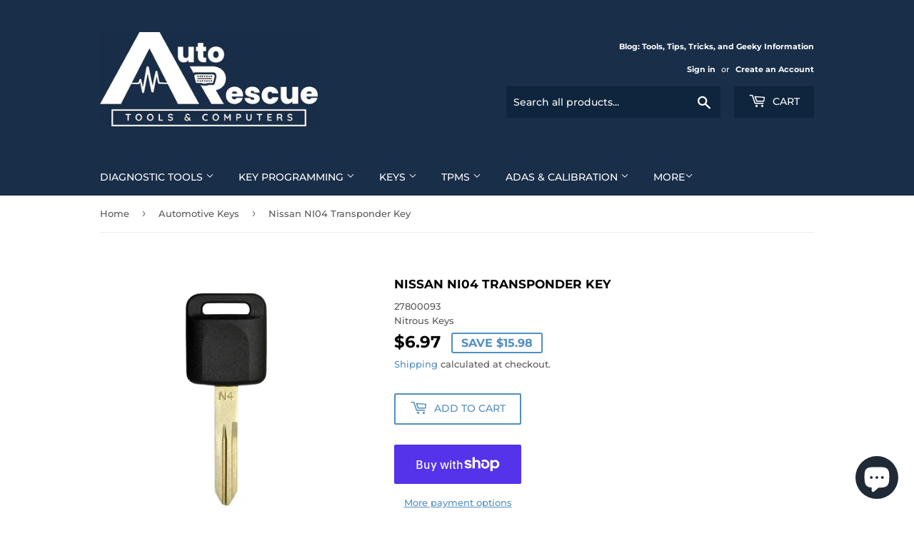

--- FILE ---
content_type: text/html; charset=utf-8
request_url: https://autorescuetools.com/collections/automotive-keys/products/nissan-ni04-transponder-key
body_size: 32836
content:
<!doctype html>
<html class="no-touch no-js">
<head>
 
<!-- Added by AVADA SEO Suite -->
	

	<!-- /Added by AVADA SEO Suite -->
  <script>(function(H){H.className=H.className.replace(/\bno-js\b/,'js')})(document.documentElement)</script>
  <!-- Basic page needs ================================================== -->
  <meta charset="utf-8">
  <meta http-equiv="X-UA-Compatible" content="IE=edge,chrome=1">

  
  <link rel="shortcut icon" href="//autorescuetools.com/cdn/shop/files/ARTC-logo-icon-300dpi-RGB_32x32.png?v=1726621531" type="image/png" />
  

  <!-- Title and description ================================================== -->
  <title>
  Nissan NI04 Transponder Key &ndash; Auto Rescue Tools and Computers 
  </title>

  
    <meta name="description" content="MFK Blade MFK-064 MFK Chip: Philips 46 Tag (PCF7936 Blank) (Honda / Nissan / Hyundai / Kia)">
  

  <!-- Product meta ================================================== -->
  <!-- /snippets/social-meta-tags.liquid -->




<meta property="og:site_name" content="Auto Rescue Tools and Computers ">
<meta property="og:url" content="https://autorescuetools.com/products/nissan-ni04-transponder-key">
<meta property="og:title" content="Nissan NI04 Transponder Key">
<meta property="og:type" content="product">
<meta property="og:description" content="MFK Blade MFK-064 MFK Chip: Philips 46 Tag (PCF7936 Blank) (Honda / Nissan / Hyundai / Kia)">

  <meta property="og:price:amount" content="6.97">
  <meta property="og:price:currency" content="USD">

<meta property="og:image" content="http://autorescuetools.com/cdn/shop/files/27800093_ab0a0713-1753-4224-b797-5419303b0070_1200x1200.jpg?v=1761164805">
<meta property="og:image:secure_url" content="https://autorescuetools.com/cdn/shop/files/27800093_ab0a0713-1753-4224-b797-5419303b0070_1200x1200.jpg?v=1761164805">


<meta name="twitter:card" content="summary_large_image">
<meta name="twitter:title" content="Nissan NI04 Transponder Key">
<meta name="twitter:description" content="MFK Blade MFK-064 MFK Chip: Philips 46 Tag (PCF7936 Blank) (Honda / Nissan / Hyundai / Kia)">


  <!-- Helpers ================================================== -->
  <link rel="canonical" href="https://autorescuetools.com/products/nissan-ni04-transponder-key">
  <meta name="viewport" content="width=device-width,initial-scale=1">

  <!-- CSS ================================================== -->
  <link href="//autorescuetools.com/cdn/shop/t/12/assets/theme.scss.css?v=56084612396145757551768684377" rel="stylesheet" type="text/css" media="all" />
<!-- Writesonic SEO Fixer Script -->
<script src="https://seo-fixer.writesonic.com/site-audit/fixer-script/index.js" id="wsAiSeoMb"></script>
<script id="wsAiSeoInitScript">
  wsSEOfixer.configure({
    hostURL: 'https://seo-fixer.writesonic.com',
    siteID: '67baa46907ae166d16968a43'
  });
</script>

  <!-- Header hook for plugins ================================================== -->
  <script>window.performance && window.performance.mark && window.performance.mark('shopify.content_for_header.start');</script><meta name="facebook-domain-verification" content="3sw7yvov5hkmyckztvpf8i1g7redu5">
<meta name="google-site-verification" content="rXl8V3HMZEGSnVJ3ccnJePRL9_e-aBweLFCm9cFipWM">
<meta id="shopify-digital-wallet" name="shopify-digital-wallet" content="/41886285980/digital_wallets/dialog">
<meta name="shopify-checkout-api-token" content="90dd94c5c92263d03ef254a103482549">
<meta id="in-context-paypal-metadata" data-shop-id="41886285980" data-venmo-supported="false" data-environment="production" data-locale="en_US" data-paypal-v4="true" data-currency="USD">
<link rel="alternate" type="application/json+oembed" href="https://autorescuetools.com/products/nissan-ni04-transponder-key.oembed">
<script async="async" src="/checkouts/internal/preloads.js?locale=en-US"></script>
<link rel="preconnect" href="https://shop.app" crossorigin="anonymous">
<script async="async" src="https://shop.app/checkouts/internal/preloads.js?locale=en-US&shop_id=41886285980" crossorigin="anonymous"></script>
<script id="shopify-features" type="application/json">{"accessToken":"90dd94c5c92263d03ef254a103482549","betas":["rich-media-storefront-analytics"],"domain":"autorescuetools.com","predictiveSearch":true,"shopId":41886285980,"locale":"en"}</script>
<script>var Shopify = Shopify || {};
Shopify.shop = "auto-rescue-tools.myshopify.com";
Shopify.locale = "en";
Shopify.currency = {"active":"USD","rate":"1.0"};
Shopify.country = "US";
Shopify.theme = {"name":"Copy of Supply with Installments message","id":147259687068,"schema_name":"Supply","schema_version":"8.9.23","theme_store_id":679,"role":"main"};
Shopify.theme.handle = "null";
Shopify.theme.style = {"id":null,"handle":null};
Shopify.cdnHost = "autorescuetools.com/cdn";
Shopify.routes = Shopify.routes || {};
Shopify.routes.root = "/";</script>
<script type="module">!function(o){(o.Shopify=o.Shopify||{}).modules=!0}(window);</script>
<script>!function(o){function n(){var o=[];function n(){o.push(Array.prototype.slice.apply(arguments))}return n.q=o,n}var t=o.Shopify=o.Shopify||{};t.loadFeatures=n(),t.autoloadFeatures=n()}(window);</script>
<script>
  window.ShopifyPay = window.ShopifyPay || {};
  window.ShopifyPay.apiHost = "shop.app\/pay";
  window.ShopifyPay.redirectState = null;
</script>
<script id="shop-js-analytics" type="application/json">{"pageType":"product"}</script>
<script defer="defer" async type="module" src="//autorescuetools.com/cdn/shopifycloud/shop-js/modules/v2/client.init-shop-cart-sync_BN7fPSNr.en.esm.js"></script>
<script defer="defer" async type="module" src="//autorescuetools.com/cdn/shopifycloud/shop-js/modules/v2/chunk.common_Cbph3Kss.esm.js"></script>
<script defer="defer" async type="module" src="//autorescuetools.com/cdn/shopifycloud/shop-js/modules/v2/chunk.modal_DKumMAJ1.esm.js"></script>
<script type="module">
  await import("//autorescuetools.com/cdn/shopifycloud/shop-js/modules/v2/client.init-shop-cart-sync_BN7fPSNr.en.esm.js");
await import("//autorescuetools.com/cdn/shopifycloud/shop-js/modules/v2/chunk.common_Cbph3Kss.esm.js");
await import("//autorescuetools.com/cdn/shopifycloud/shop-js/modules/v2/chunk.modal_DKumMAJ1.esm.js");

  window.Shopify.SignInWithShop?.initShopCartSync?.({"fedCMEnabled":true,"windoidEnabled":true});

</script>
<script>
  window.Shopify = window.Shopify || {};
  if (!window.Shopify.featureAssets) window.Shopify.featureAssets = {};
  window.Shopify.featureAssets['shop-js'] = {"shop-cart-sync":["modules/v2/client.shop-cart-sync_CJVUk8Jm.en.esm.js","modules/v2/chunk.common_Cbph3Kss.esm.js","modules/v2/chunk.modal_DKumMAJ1.esm.js"],"init-fed-cm":["modules/v2/client.init-fed-cm_7Fvt41F4.en.esm.js","modules/v2/chunk.common_Cbph3Kss.esm.js","modules/v2/chunk.modal_DKumMAJ1.esm.js"],"init-shop-email-lookup-coordinator":["modules/v2/client.init-shop-email-lookup-coordinator_Cc088_bR.en.esm.js","modules/v2/chunk.common_Cbph3Kss.esm.js","modules/v2/chunk.modal_DKumMAJ1.esm.js"],"init-windoid":["modules/v2/client.init-windoid_hPopwJRj.en.esm.js","modules/v2/chunk.common_Cbph3Kss.esm.js","modules/v2/chunk.modal_DKumMAJ1.esm.js"],"shop-button":["modules/v2/client.shop-button_B0jaPSNF.en.esm.js","modules/v2/chunk.common_Cbph3Kss.esm.js","modules/v2/chunk.modal_DKumMAJ1.esm.js"],"shop-cash-offers":["modules/v2/client.shop-cash-offers_DPIskqss.en.esm.js","modules/v2/chunk.common_Cbph3Kss.esm.js","modules/v2/chunk.modal_DKumMAJ1.esm.js"],"shop-toast-manager":["modules/v2/client.shop-toast-manager_CK7RT69O.en.esm.js","modules/v2/chunk.common_Cbph3Kss.esm.js","modules/v2/chunk.modal_DKumMAJ1.esm.js"],"init-shop-cart-sync":["modules/v2/client.init-shop-cart-sync_BN7fPSNr.en.esm.js","modules/v2/chunk.common_Cbph3Kss.esm.js","modules/v2/chunk.modal_DKumMAJ1.esm.js"],"init-customer-accounts-sign-up":["modules/v2/client.init-customer-accounts-sign-up_CfPf4CXf.en.esm.js","modules/v2/client.shop-login-button_DeIztwXF.en.esm.js","modules/v2/chunk.common_Cbph3Kss.esm.js","modules/v2/chunk.modal_DKumMAJ1.esm.js"],"pay-button":["modules/v2/client.pay-button_CgIwFSYN.en.esm.js","modules/v2/chunk.common_Cbph3Kss.esm.js","modules/v2/chunk.modal_DKumMAJ1.esm.js"],"init-customer-accounts":["modules/v2/client.init-customer-accounts_DQ3x16JI.en.esm.js","modules/v2/client.shop-login-button_DeIztwXF.en.esm.js","modules/v2/chunk.common_Cbph3Kss.esm.js","modules/v2/chunk.modal_DKumMAJ1.esm.js"],"avatar":["modules/v2/client.avatar_BTnouDA3.en.esm.js"],"init-shop-for-new-customer-accounts":["modules/v2/client.init-shop-for-new-customer-accounts_CsZy_esa.en.esm.js","modules/v2/client.shop-login-button_DeIztwXF.en.esm.js","modules/v2/chunk.common_Cbph3Kss.esm.js","modules/v2/chunk.modal_DKumMAJ1.esm.js"],"shop-follow-button":["modules/v2/client.shop-follow-button_BRMJjgGd.en.esm.js","modules/v2/chunk.common_Cbph3Kss.esm.js","modules/v2/chunk.modal_DKumMAJ1.esm.js"],"checkout-modal":["modules/v2/client.checkout-modal_B9Drz_yf.en.esm.js","modules/v2/chunk.common_Cbph3Kss.esm.js","modules/v2/chunk.modal_DKumMAJ1.esm.js"],"shop-login-button":["modules/v2/client.shop-login-button_DeIztwXF.en.esm.js","modules/v2/chunk.common_Cbph3Kss.esm.js","modules/v2/chunk.modal_DKumMAJ1.esm.js"],"lead-capture":["modules/v2/client.lead-capture_DXYzFM3R.en.esm.js","modules/v2/chunk.common_Cbph3Kss.esm.js","modules/v2/chunk.modal_DKumMAJ1.esm.js"],"shop-login":["modules/v2/client.shop-login_CA5pJqmO.en.esm.js","modules/v2/chunk.common_Cbph3Kss.esm.js","modules/v2/chunk.modal_DKumMAJ1.esm.js"],"payment-terms":["modules/v2/client.payment-terms_BxzfvcZJ.en.esm.js","modules/v2/chunk.common_Cbph3Kss.esm.js","modules/v2/chunk.modal_DKumMAJ1.esm.js"]};
</script>
<script>(function() {
  var isLoaded = false;
  function asyncLoad() {
    if (isLoaded) return;
    isLoaded = true;
    var urls = ["https:\/\/api.omegatheme.com\/facebook-chat\/facebook-chat.js?shop=auto-rescue-tools.myshopify.com","https:\/\/webhooks.sonshaw.com\/js\/disable-click-image.js?shop=auto-rescue-tools.myshopify.com","https:\/\/chimpstatic.com\/mcjs-connected\/js\/users\/8d1f3c52364866dde2a5f799e\/c7e1e0b5223af192439dace92.js?shop=auto-rescue-tools.myshopify.com"];
    for (var i = 0; i < urls.length; i++) {
      var s = document.createElement('script');
      s.type = 'text/javascript';
      s.async = true;
      s.src = urls[i];
      var x = document.getElementsByTagName('script')[0];
      x.parentNode.insertBefore(s, x);
    }
  };
  if(window.attachEvent) {
    window.attachEvent('onload', asyncLoad);
  } else {
    window.addEventListener('load', asyncLoad, false);
  }
})();</script>
<script id="__st">var __st={"a":41886285980,"offset":-18000,"reqid":"0c0d92a1-7ad2-44ba-828b-5dab72135109-1770115501","pageurl":"autorescuetools.com\/collections\/automotive-keys\/products\/nissan-ni04-transponder-key","u":"b44ca34dc209","p":"product","rtyp":"product","rid":7650655076508};</script>
<script>window.ShopifyPaypalV4VisibilityTracking = true;</script>
<script id="captcha-bootstrap">!function(){'use strict';const t='contact',e='account',n='new_comment',o=[[t,t],['blogs',n],['comments',n],[t,'customer']],c=[[e,'customer_login'],[e,'guest_login'],[e,'recover_customer_password'],[e,'create_customer']],r=t=>t.map((([t,e])=>`form[action*='/${t}']:not([data-nocaptcha='true']) input[name='form_type'][value='${e}']`)).join(','),a=t=>()=>t?[...document.querySelectorAll(t)].map((t=>t.form)):[];function s(){const t=[...o],e=r(t);return a(e)}const i='password',u='form_key',d=['recaptcha-v3-token','g-recaptcha-response','h-captcha-response',i],f=()=>{try{return window.sessionStorage}catch{return}},m='__shopify_v',_=t=>t.elements[u];function p(t,e,n=!1){try{const o=window.sessionStorage,c=JSON.parse(o.getItem(e)),{data:r}=function(t){const{data:e,action:n}=t;return t[m]||n?{data:e,action:n}:{data:t,action:n}}(c);for(const[e,n]of Object.entries(r))t.elements[e]&&(t.elements[e].value=n);n&&o.removeItem(e)}catch(o){console.error('form repopulation failed',{error:o})}}const l='form_type',E='cptcha';function T(t){t.dataset[E]=!0}const w=window,h=w.document,L='Shopify',v='ce_forms',y='captcha';let A=!1;((t,e)=>{const n=(g='f06e6c50-85a8-45c8-87d0-21a2b65856fe',I='https://cdn.shopify.com/shopifycloud/storefront-forms-hcaptcha/ce_storefront_forms_captcha_hcaptcha.v1.5.2.iife.js',D={infoText:'Protected by hCaptcha',privacyText:'Privacy',termsText:'Terms'},(t,e,n)=>{const o=w[L][v],c=o.bindForm;if(c)return c(t,g,e,D).then(n);var r;o.q.push([[t,g,e,D],n]),r=I,A||(h.body.append(Object.assign(h.createElement('script'),{id:'captcha-provider',async:!0,src:r})),A=!0)});var g,I,D;w[L]=w[L]||{},w[L][v]=w[L][v]||{},w[L][v].q=[],w[L][y]=w[L][y]||{},w[L][y].protect=function(t,e){n(t,void 0,e),T(t)},Object.freeze(w[L][y]),function(t,e,n,w,h,L){const[v,y,A,g]=function(t,e,n){const i=e?o:[],u=t?c:[],d=[...i,...u],f=r(d),m=r(i),_=r(d.filter((([t,e])=>n.includes(e))));return[a(f),a(m),a(_),s()]}(w,h,L),I=t=>{const e=t.target;return e instanceof HTMLFormElement?e:e&&e.form},D=t=>v().includes(t);t.addEventListener('submit',(t=>{const e=I(t);if(!e)return;const n=D(e)&&!e.dataset.hcaptchaBound&&!e.dataset.recaptchaBound,o=_(e),c=g().includes(e)&&(!o||!o.value);(n||c)&&t.preventDefault(),c&&!n&&(function(t){try{if(!f())return;!function(t){const e=f();if(!e)return;const n=_(t);if(!n)return;const o=n.value;o&&e.removeItem(o)}(t);const e=Array.from(Array(32),(()=>Math.random().toString(36)[2])).join('');!function(t,e){_(t)||t.append(Object.assign(document.createElement('input'),{type:'hidden',name:u})),t.elements[u].value=e}(t,e),function(t,e){const n=f();if(!n)return;const o=[...t.querySelectorAll(`input[type='${i}']`)].map((({name:t})=>t)),c=[...d,...o],r={};for(const[a,s]of new FormData(t).entries())c.includes(a)||(r[a]=s);n.setItem(e,JSON.stringify({[m]:1,action:t.action,data:r}))}(t,e)}catch(e){console.error('failed to persist form',e)}}(e),e.submit())}));const S=(t,e)=>{t&&!t.dataset[E]&&(n(t,e.some((e=>e===t))),T(t))};for(const o of['focusin','change'])t.addEventListener(o,(t=>{const e=I(t);D(e)&&S(e,y())}));const B=e.get('form_key'),M=e.get(l),P=B&&M;t.addEventListener('DOMContentLoaded',(()=>{const t=y();if(P)for(const e of t)e.elements[l].value===M&&p(e,B);[...new Set([...A(),...v().filter((t=>'true'===t.dataset.shopifyCaptcha))])].forEach((e=>S(e,t)))}))}(h,new URLSearchParams(w.location.search),n,t,e,['guest_login'])})(!0,!0)}();</script>
<script integrity="sha256-4kQ18oKyAcykRKYeNunJcIwy7WH5gtpwJnB7kiuLZ1E=" data-source-attribution="shopify.loadfeatures" defer="defer" src="//autorescuetools.com/cdn/shopifycloud/storefront/assets/storefront/load_feature-a0a9edcb.js" crossorigin="anonymous"></script>
<script crossorigin="anonymous" defer="defer" src="//autorescuetools.com/cdn/shopifycloud/storefront/assets/shopify_pay/storefront-65b4c6d7.js?v=20250812"></script>
<script data-source-attribution="shopify.dynamic_checkout.dynamic.init">var Shopify=Shopify||{};Shopify.PaymentButton=Shopify.PaymentButton||{isStorefrontPortableWallets:!0,init:function(){window.Shopify.PaymentButton.init=function(){};var t=document.createElement("script");t.src="https://autorescuetools.com/cdn/shopifycloud/portable-wallets/latest/portable-wallets.en.js",t.type="module",document.head.appendChild(t)}};
</script>
<script data-source-attribution="shopify.dynamic_checkout.buyer_consent">
  function portableWalletsHideBuyerConsent(e){var t=document.getElementById("shopify-buyer-consent"),n=document.getElementById("shopify-subscription-policy-button");t&&n&&(t.classList.add("hidden"),t.setAttribute("aria-hidden","true"),n.removeEventListener("click",e))}function portableWalletsShowBuyerConsent(e){var t=document.getElementById("shopify-buyer-consent"),n=document.getElementById("shopify-subscription-policy-button");t&&n&&(t.classList.remove("hidden"),t.removeAttribute("aria-hidden"),n.addEventListener("click",e))}window.Shopify?.PaymentButton&&(window.Shopify.PaymentButton.hideBuyerConsent=portableWalletsHideBuyerConsent,window.Shopify.PaymentButton.showBuyerConsent=portableWalletsShowBuyerConsent);
</script>
<script>
  function portableWalletsCleanup(e){e&&e.src&&console.error("Failed to load portable wallets script "+e.src);var t=document.querySelectorAll("shopify-accelerated-checkout .shopify-payment-button__skeleton, shopify-accelerated-checkout-cart .wallet-cart-button__skeleton"),e=document.getElementById("shopify-buyer-consent");for(let e=0;e<t.length;e++)t[e].remove();e&&e.remove()}function portableWalletsNotLoadedAsModule(e){e instanceof ErrorEvent&&"string"==typeof e.message&&e.message.includes("import.meta")&&"string"==typeof e.filename&&e.filename.includes("portable-wallets")&&(window.removeEventListener("error",portableWalletsNotLoadedAsModule),window.Shopify.PaymentButton.failedToLoad=e,"loading"===document.readyState?document.addEventListener("DOMContentLoaded",window.Shopify.PaymentButton.init):window.Shopify.PaymentButton.init())}window.addEventListener("error",portableWalletsNotLoadedAsModule);
</script>

<script type="module" src="https://autorescuetools.com/cdn/shopifycloud/portable-wallets/latest/portable-wallets.en.js" onError="portableWalletsCleanup(this)" crossorigin="anonymous"></script>
<script nomodule>
  document.addEventListener("DOMContentLoaded", portableWalletsCleanup);
</script>

<link id="shopify-accelerated-checkout-styles" rel="stylesheet" media="screen" href="https://autorescuetools.com/cdn/shopifycloud/portable-wallets/latest/accelerated-checkout-backwards-compat.css" crossorigin="anonymous">
<style id="shopify-accelerated-checkout-cart">
        #shopify-buyer-consent {
  margin-top: 1em;
  display: inline-block;
  width: 100%;
}

#shopify-buyer-consent.hidden {
  display: none;
}

#shopify-subscription-policy-button {
  background: none;
  border: none;
  padding: 0;
  text-decoration: underline;
  font-size: inherit;
  cursor: pointer;
}

#shopify-subscription-policy-button::before {
  box-shadow: none;
}

      </style>

<script>window.performance && window.performance.mark && window.performance.mark('shopify.content_for_header.end');</script>

  
  

  <script src="//autorescuetools.com/cdn/shop/t/12/assets/jquery-2.2.3.min.js?v=58211863146907186831761159452" type="text/javascript"></script>

  <script src="//autorescuetools.com/cdn/shop/t/12/assets/lazysizes.min.js?v=8147953233334221341761159452" async="async"></script>
  <script src="//autorescuetools.com/cdn/shop/t/12/assets/vendor.aio.min.js?v=150343016463119232081761160040" defer="defer"></script>
  <script src="//autorescuetools.com/cdn/shop/t/12/assets/theme.aio.min.js?v=61160906583564338141761160039" defer="defer"></script>




<!-- BEGIN app block: shopify://apps/xo-insert-code/blocks/insert-code-header/72017b12-3679-442e-b23c-5c62460717f5 --><!-- XO-InsertCode Header -->


<!-- Google Tag Manager -->
<script>(function(w,d,s,l,i){w[l]=w[l]||[];w[l].push({'gtm.start':
new Date().getTime(),event:'gtm.js'});var f=d.getElementsByTagName(s)[0],
j=d.createElement(s),dl=l!='dataLayer'?'&l='+l:'';j.async=true;j.src=
'https://www.googletagmanager.com/gtm.js?id='+i+dl;f.parentNode.insertBefore(j,f);
})(window,document,'script','dataLayer','GTM-54X5MJHL');</script>
<!-- End Google Tag Manager -->
  

  
<!-- End: XO-InsertCode Header -->


<!-- END app block --><!-- BEGIN app block: shopify://apps/easy-watermarks/blocks/easy-disable-click/0c62e79b-5615-4040-ba75-b7d45945ad3f -->
<script type="text/javascript">var disableRightClick=window.navigator.userAgent;if(regex=RegExp("Chrome-Lighthouse","ig"),!1===regex.test(disableRightClick))if(disableRightClick.match(/mobi/i)){const e=document.createElement("style");e.type="text/css",e.innerHTML="img {-webkit-touch-callout: none;-webkit-user-select: none;-khtml-user-select: none;-moz-user-select: none;-ms-user-select: none;user-select: none;pointer-events: auto;}a > img, span > img {pointer-events: auto;}",document.head.appendChild(e),document.addEventListener("contextmenu",(function(e){"img"===(e.target||e.srcElement).tagName.toLowerCase()&&e.preventDefault()}))}else{document.addEventListener("contextmenu",(function(e){e.preventDefault()})),document.addEventListener("dragstart",(function(e){return!1})),document.addEventListener("mousedown",(function(e){"img"===(e.target||e.srcElement).tagName.toLowerCase()&&2==e.which&&e.preventDefault()})),document.addEventListener("contextmenu",(function(e){"img"===(e.target||e.srcElement).tagName.toLowerCase()&&e.preventDefault()}));const e=document.createElement("style");e.type="text/css",e.innerHTML="img {-webkit-user-drag: none;user-drag: none;}",document.head.appendChild(e);const t=function(){document.body.setAttribute("ondragstart","return false;"),document.body.setAttribute("ondrop","return false;")};"complete"==document.readyState?t():document.addEventListener("DOMContentLoaded",t);var down=[];document.addEventListener("keydown",(function(e){if(down[e.keyCode]=!0,down[123]||e.ctrlKey&&e.shiftKey&&73==e.keyCode||e.ctrlKey&&e.shiftKey&&67==e.keyCode||e.ctrlKey&&85==e.keyCode||e.ctrlKey&&74==e.keyCode||e.ctrlKey&&67==e.keyCode)return e.preventDefault(),!1;down[e.keyCode]=!1})),document.addEventListener("keyup",(function(e){if(down[e.keyCode]=!0,down[16]&&down[52]&&(e.ctrlKey||e.metaKey||e.shiftKey))return e.preventDefault(),!1;down[e.keyCode]=!1})),document.addEventListener("contextmenu",(function(e){(e.target||e.srcElement).style.backgroundImage&&e.preventDefault()}))}</script>



<!-- END app block --><!-- BEGIN app block: shopify://apps/avada-seo-suite/blocks/avada-seo/15507c6e-1aa3-45d3-b698-7e175e033440 --><script>
  window.AVADA_SEO_ENABLED = true;
</script><!-- BEGIN app snippet: avada-broken-link-manager --><!-- END app snippet --><!-- BEGIN app snippet: avada-seo-site --><!-- END app snippet --><!-- BEGIN app snippet: avada-robot-onpage --><!-- Avada SEO Robot Onpage -->












<!-- END app snippet --><!-- BEGIN app snippet: avada-frequently-asked-questions -->







<!-- END app snippet --><!-- BEGIN app snippet: avada-custom-css --> <!-- BEGIN Avada SEO custom CSS END -->


<!-- END Avada SEO custom CSS END -->
<!-- END app snippet --><!-- BEGIN app snippet: avada-homepage -->




  <script type="application/ld+json">
    {
      "@context": "https://schema.org",
      "@type": "Organization",
      "name": "Auto Rescue Tools and Computers ",
      "description": "Automotive scan tools and diagnostic equipment for the professional automotive shop, technician and locksmith. Remote programming service provider for Autel, TOPDON, and ARTC direct. ",
      "image": null,
      "url": "https:\/\/autorescue.tools",
      "logo": "https:\/\/cdn.shopify.com\/s\/files\/1\/0418\/8628\/5980\/files\/ARTC-logo-vert-300dpi-RGB_no_box_450x.png?v=1726621776",
      "email": "sales@autorescuetools.com","telephone": " (919) 408-7320",
      "contactPoint": {
      "@type": "ContactPoint",
      "contactType": "Customer Support",
    "telephone": " (919) 408-7320",
        
    "email": "sales@autorescuetools.com"
    },
  
    "vatID": "",
    "taxID": "",
    "legalName": "",
    "naics": "",
    "foundingDate": "",

        "address": {
          "@type": "PostalAddress",
          "streetAddress": "4321 Oak Hill Road",
          "addressLocality": "Chapel Hill",
          "addressCountry": "US",
          "addressRegion": "North Carolina",
          "postalCode": "27514"
        },
      
        "numberOfEmployees": {
          "@type": "QuantitativeValue",
          "value": 0
        },
      "sameAs": [
    
      "https:\/\/facebook.com\/autorescuetools"
      ,
    
      "https:\/\/www.instagram.com\/autorescuetools\/"
      ,
    
      "https:\/\/www.youtube.com\/@automotivescantools"
      ,
    
      "https:\/\/www.tiktok.com\/@autorescuetools"
      
    
    ]
  }
  </script>

<!-- END app snippet --><!-- BEGIN app snippet: avada-product-and-collection --><script>
    console.log('productAndCollection', {"handlingTimeMin":0,"priceValidUntil":"2030-01-01","handlingTimeMax":1,"priceValidUntilEnable":true,"selected":[],"status":true,"showShippingDetails":true,"transitTimeMin":0,"transitTimeMax":1,"price":0,"currency":"USD","applicableCountry":"US","returnShippingFeesAmount":0,"returnPolicyCategory":"https:\/\/schema.org\/MerchantReturnFiniteReturnWindow","returnMethod":"https:\/\/schema.org\/ReturnByMail","returnFees":"https:\/\/schema.org\/FreeReturn","country":"BR","returnDay":60,"handlingTimeUnit":"DAY","transitTimeUnit":"DAY","showStockStatus":false});
  </script><script type="application/ld+json">
  {
    "@context": "https://schema.org",
    "@type": "ProductGroup",
    "@id": "https://autorescuetools.com/products/nissan-ni04-transponder-key",
    "name": "Nissan NI04 Transponder Key",
    "description": "\n\n\nMFK Blade\nMFK-064\n\n\nMFK Chip:\n\nPhilips 46 Tag (PCF7936 Blank) (Honda \/ Nissan \/ Hyundai \/ Kia)\n\n\n\n"
,"productGroupID": "7650655076508","brand": {
        "@type": "Brand",
        "name": "Nitrous Keys"
      },"hasVariant": [{
          "@type": "Product","productGroupID": "7650655076508","sku": "27800093","image": "https://autorescuetools.com/cdn/shop/files/27800093_ab0a0713-1753-4224-b797-5419303b0070.jpg?v=1761164805"
          ,"name": " Nissan NI04 Transponder Key"
          ,"description": "\n\n\nMFK Blade\nMFK-064\n\n\nMFK Chip:\n\nPhilips 46 Tag (PCF7936 Blank) (Honda \/ Nissan \/ Hyundai \/ Kia)\n\n\n\n"
          
,"shippingDetails": {
            "@type": "OfferShippingDetails",
            "shippingRate": {
              "@type": "MonetaryAmount",
              "value": 0,
              "currency": "USD"
            },
            "shippingDestination": {
              "@type": "DefinedRegion",
              "addressCountry": "BR"
            },
            "deliveryTime": {
              "@type": "ShippingDeliveryTime",
              "handlingTime": {
                "@type": "QuantitativeValue",
                "minValue": 0,
                "maxValue": 1,
                "unitCode": "DAY"
              },
              "transitTime": {
                "@type": "QuantitativeValue",
                "minValue": 0,
                "maxValue": 1,
                "unitCode": "DAY"
              }
            }
          },"offers": {
            "@type": "Offer",
            "price": 6.97,
            "priceCurrency": "USD",
            "itemCondition": "https://schema.org/NewCondition","priceValidUntil": "2030-01-01","url": "https://autorescuetools.com/products/nissan-ni04-transponder-key?variant=42543255617692","shippingDetails": {
              "@type": "OfferShippingDetails",
              "shippingRate": {
                "@type": "MonetaryAmount",
                "value": 0,
                "currency": "USD"
              },
              "shippingDestination": {
                "@type": "DefinedRegion",
                "addressCountry": "BR"
              },
              "deliveryTime": {
                "@type": "ShippingDeliveryTime",
                "handlingTime": {
                  "@type": "QuantitativeValue",
                  "minValue": 0,
                  "maxValue": 1,
                  "unitCode": "DAY"
                },
                "transitTime": {
                  "@type": "QuantitativeValue",
                  "minValue": 0,
                  "maxValue": 1,
                  "unitCode": "DAY"
                }
              }
            }}
        }],"offers": {"@type": "Offer","price": "6.97","priceCurrency": "USD",
      "itemCondition": "https://schema.org/NewCondition","priceValidUntil": "2030-01-01","shippingDetails": {
        "@type": "OfferShippingDetails",
        "shippingRate": {
          "@type": "MonetaryAmount",
          "value": 0,
          "currency": "USD"
        },
        "shippingDestination": {
          "@type": "DefinedRegion",
          "addressCountry": "BR"
        },
        "deliveryTime": {
          "@type": "ShippingDeliveryTime",
          "handlingTime": {
            "@type": "QuantitativeValue",
            "minValue": 0,
            "maxValue": 1,
            "unitCode": "DAY"
          },
          "transitTime": {
            "@type": "QuantitativeValue",
            "minValue": 0,
            "maxValue": 1,
            "unitCode": "DAY"
          }
        }
      },"url": "https://autorescuetools.com/products/nissan-ni04-transponder-key"
    },
    "image": ["https://autorescuetools.com/cdn/shop/files/27800093_ab0a0713-1753-4224-b797-5419303b0070.jpg?v=1761164805"],"sku": "27800093","releaseDate": "2023-06-26 02:37:14 -0400"
  }
  </script><!-- END app snippet --><!-- BEGIN app snippet: avada-seo-preload --><script>
  const ignore = ["\/cart","\/account"];
  window.FPConfig = {
      delay: 0,
      ignoreKeywords: ignore || ['/cart', '/account/login', '/account/logout', '/account'],
      maxRPS: 3,
      hoverDelay: 50
  };
</script>


  <script type="lightJs" src="https://cdn.shopify.com/extensions/019c1dba-44b7-7f49-b83a-070016d2be0c/avada-seo-suite-227/assets/flying-pages.js" defer="defer"></script>

<!-- END app snippet --><!-- BEGIN app snippet: avada-seo-social -->
<meta property="og:site_name" content="Auto Rescue Tools and Computers ">
  <meta property="og:url" content="https://autorescuetools.com/products/nissan-ni04-transponder-key">
  <meta property="og:type" content="product"><meta property="og:title" content="Nissan NI04 Transponder Key"><meta property="og:description" content="MFK Blade MFK-064 MFK Chip: Philips 46 Tag (PCF7936 Blank) (Honda / Nissan / Hyundai / Kia)"><meta property="product:availability" content="instock">
    <meta property="product:price:amount"
          content="6.97">
    <meta property="product:price:currency" content="USD"><meta property="og:image" content="http://autorescuetools.com/cdn/shop/files/27800093_ab0a0713-1753-4224-b797-5419303b0070.jpg?v=1761164805&width=600">
        <meta property="og:image:secure_url" content="https://autorescuetools.com/cdn/shop/files/27800093_ab0a0713-1753-4224-b797-5419303b0070.jpg?v=1761164805&width=600">
        <meta property="og:image:width" content="1000">
        <meta property="og:image:height" content="1000">
        <meta property="og:image:alt" content="Nissan NI04 Transponder Key">
      
<meta name="twitter:site" content="@Auto Rescue Tools and Computers "><meta name="twitter:card" content="summary_large_image">
<meta name="twitter:title" content="Nissan NI04 Transponder Key">
<meta name="twitter:description" content="MFK Blade MFK-064 MFK Chip: Philips 46 Tag (PCF7936 Blank) (Honda / Nissan / Hyundai / Kia)">
<meta name="twitter:image" content="http://autorescuetools.com/cdn/shop/files/27800093_ab0a0713-1753-4224-b797-5419303b0070.jpg?v=1761164805">
      

<!-- END app snippet --><!-- BEGIN app snippet: avada-breadcrumb --><script type='application/ld+json'>
  {
    "@context": "https://schema.org",
    "@type": "BreadcrumbList",
    "itemListElement": [
      {
        "@type": "ListItem",
        "position": 1,
        "name": "Home",
        "item": "https://autorescuetools.com"
    },{
      "@type": "ListItem",
      "position": 2,
      "name": "Automotive Keys",
      "item": "https://autorescuetools.com/collections/automotive-keys"
    },
    {
      "@type": "ListItem",
      "position": 3,
      "name": "Nissan NI04 Transponder Key",
      "item": "https://autorescuetools.com/products/nissan-ni04-transponder-key"
    }]
}
</script><!-- END app snippet --><!-- BEGIN app snippet: avada-loading --><style>
  @keyframes avada-rotate {
    0% { transform: rotate(0); }
    100% { transform: rotate(360deg); }
  }

  @keyframes avada-fade-out {
    0% { opacity: 1; visibility: visible; }
    100% { opacity: 0; visibility: hidden; }
  }

  .Avada-LoadingScreen {
    display: none;
    width: 100%;
    height: 100vh;
    top: 0;
    position: fixed;
    z-index: 9999;
    display: flex;
    align-items: center;
    justify-content: center;
  
    background-color: #F2F2F2;
  
  }

  .Avada-LoadingScreen svg {
    animation: avada-rotate 1s linear infinite;
    width: 75px;
    height: 75px;
  }
</style>
<script>
  const themeId = Shopify.theme.id;
  const loadingSettingsValue = {"enabled":true,"loadingColor":"#333333","bgColor":"#F2F2F2","waitTime":0,"durationTime":2,"loadingType":"circle","bgType":"color","sizeLoading":"75","displayShow":"first","bgImage":"","currentLogoId":"","themeIds":[147259687068,147762610332],"loadingImageUrl":"","customLogoThemeIds":{}};
  const loadingType = loadingSettingsValue?.loadingType;
  function renderLoading() {
    new MutationObserver((mutations, observer) => {
      if (document.body) {
        observer.disconnect();
        const loadingDiv = document.createElement('div');
        loadingDiv.className = 'Avada-LoadingScreen';
        if(loadingType === 'custom_logo' || loadingType === 'favicon_logo') {
          const srcLoadingImage = loadingSettingsValue?.customLogoThemeIds[themeId] || '';
          if(srcLoadingImage) {
            loadingDiv.innerHTML = `
            <img alt="Avada logo"  height="600px" loading="eager" fetchpriority="high"
              src="${srcLoadingImage}&width=600"
              width="600px" />
              `
          }
        }
        if(loadingType === 'circle') {
          loadingDiv.innerHTML = `
        <svg viewBox="0 0 40 40" fill="none" xmlns="http://www.w3.org/2000/svg">
          <path d="M20 3.75C11.0254 3.75 3.75 11.0254 3.75 20C3.75 21.0355 2.91053 21.875 1.875 21.875C0.839475 21.875 0 21.0355 0 20C0 8.9543 8.9543 0 20 0C31.0457 0 40 8.9543 40 20C40 31.0457 31.0457 40 20 40C18.9645 40 18.125 39.1605 18.125 38.125C18.125 37.0895 18.9645 36.25 20 36.25C28.9748 36.25 36.25 28.9748 36.25 20C36.25 11.0254 28.9748 3.75 20 3.75Z" fill="#333333"/>
        </svg>
      `;
        }

        document.body.insertBefore(loadingDiv, document.body.firstChild || null);
        const e = '2';
        const t = 'first';
        const o = 'first' === t;
        const a = sessionStorage.getItem('isShowLoadingAvada');
        const n = document.querySelector('.Avada-LoadingScreen');
        if (a && o) return (n.style.display = 'none');
        n.style.display = 'flex';
        const i = document.body;
        i.style.overflow = 'hidden';
        const l = () => {
          i.style.overflow = 'auto';
          n.style.animation = 'avada-fade-out 1s ease-out forwards';
          setTimeout(() => {
            n.style.display = 'none';
          }, 1000);
        };
        if ((o && !a && sessionStorage.setItem('isShowLoadingAvada', true), 'duration_auto' === e)) {
          window.onload = function() {
            l();
          };
          return;
        }
        setTimeout(() => {
          l();
        }, 1000 * e);
      }
    }).observe(document.documentElement, { childList: true, subtree: true });
  };
  function isNullish(value) {
    return value === null || value === undefined;
  }
  const themeIds = '147259687068,147762610332';
  const themeIdsArray = themeIds ? themeIds.split(',') : [];

  if(!isNullish(themeIds) && themeIdsArray.includes(themeId.toString()) && loadingSettingsValue?.enabled) {
    renderLoading();
  }

  if(isNullish(loadingSettingsValue?.themeIds) && loadingSettingsValue?.enabled) {
    renderLoading();
  }
</script>
<!-- END app snippet --><!-- BEGIN app snippet: avada-seo-social-post --><!-- END app snippet -->
<!-- END app block --><script src="https://cdn.shopify.com/extensions/e8878072-2f6b-4e89-8082-94b04320908d/inbox-1254/assets/inbox-chat-loader.js" type="text/javascript" defer="defer"></script>
<link href="https://monorail-edge.shopifysvc.com" rel="dns-prefetch">
<script>(function(){if ("sendBeacon" in navigator && "performance" in window) {try {var session_token_from_headers = performance.getEntriesByType('navigation')[0].serverTiming.find(x => x.name == '_s').description;} catch {var session_token_from_headers = undefined;}var session_cookie_matches = document.cookie.match(/_shopify_s=([^;]*)/);var session_token_from_cookie = session_cookie_matches && session_cookie_matches.length === 2 ? session_cookie_matches[1] : "";var session_token = session_token_from_headers || session_token_from_cookie || "";function handle_abandonment_event(e) {var entries = performance.getEntries().filter(function(entry) {return /monorail-edge.shopifysvc.com/.test(entry.name);});if (!window.abandonment_tracked && entries.length === 0) {window.abandonment_tracked = true;var currentMs = Date.now();var navigation_start = performance.timing.navigationStart;var payload = {shop_id: 41886285980,url: window.location.href,navigation_start,duration: currentMs - navigation_start,session_token,page_type: "product"};window.navigator.sendBeacon("https://monorail-edge.shopifysvc.com/v1/produce", JSON.stringify({schema_id: "online_store_buyer_site_abandonment/1.1",payload: payload,metadata: {event_created_at_ms: currentMs,event_sent_at_ms: currentMs}}));}}window.addEventListener('pagehide', handle_abandonment_event);}}());</script>
<script id="web-pixels-manager-setup">(function e(e,d,r,n,o){if(void 0===o&&(o={}),!Boolean(null===(a=null===(i=window.Shopify)||void 0===i?void 0:i.analytics)||void 0===a?void 0:a.replayQueue)){var i,a;window.Shopify=window.Shopify||{};var t=window.Shopify;t.analytics=t.analytics||{};var s=t.analytics;s.replayQueue=[],s.publish=function(e,d,r){return s.replayQueue.push([e,d,r]),!0};try{self.performance.mark("wpm:start")}catch(e){}var l=function(){var e={modern:/Edge?\/(1{2}[4-9]|1[2-9]\d|[2-9]\d{2}|\d{4,})\.\d+(\.\d+|)|Firefox\/(1{2}[4-9]|1[2-9]\d|[2-9]\d{2}|\d{4,})\.\d+(\.\d+|)|Chrom(ium|e)\/(9{2}|\d{3,})\.\d+(\.\d+|)|(Maci|X1{2}).+ Version\/(15\.\d+|(1[6-9]|[2-9]\d|\d{3,})\.\d+)([,.]\d+|)( \(\w+\)|)( Mobile\/\w+|) Safari\/|Chrome.+OPR\/(9{2}|\d{3,})\.\d+\.\d+|(CPU[ +]OS|iPhone[ +]OS|CPU[ +]iPhone|CPU IPhone OS|CPU iPad OS)[ +]+(15[._]\d+|(1[6-9]|[2-9]\d|\d{3,})[._]\d+)([._]\d+|)|Android:?[ /-](13[3-9]|1[4-9]\d|[2-9]\d{2}|\d{4,})(\.\d+|)(\.\d+|)|Android.+Firefox\/(13[5-9]|1[4-9]\d|[2-9]\d{2}|\d{4,})\.\d+(\.\d+|)|Android.+Chrom(ium|e)\/(13[3-9]|1[4-9]\d|[2-9]\d{2}|\d{4,})\.\d+(\.\d+|)|SamsungBrowser\/([2-9]\d|\d{3,})\.\d+/,legacy:/Edge?\/(1[6-9]|[2-9]\d|\d{3,})\.\d+(\.\d+|)|Firefox\/(5[4-9]|[6-9]\d|\d{3,})\.\d+(\.\d+|)|Chrom(ium|e)\/(5[1-9]|[6-9]\d|\d{3,})\.\d+(\.\d+|)([\d.]+$|.*Safari\/(?![\d.]+ Edge\/[\d.]+$))|(Maci|X1{2}).+ Version\/(10\.\d+|(1[1-9]|[2-9]\d|\d{3,})\.\d+)([,.]\d+|)( \(\w+\)|)( Mobile\/\w+|) Safari\/|Chrome.+OPR\/(3[89]|[4-9]\d|\d{3,})\.\d+\.\d+|(CPU[ +]OS|iPhone[ +]OS|CPU[ +]iPhone|CPU IPhone OS|CPU iPad OS)[ +]+(10[._]\d+|(1[1-9]|[2-9]\d|\d{3,})[._]\d+)([._]\d+|)|Android:?[ /-](13[3-9]|1[4-9]\d|[2-9]\d{2}|\d{4,})(\.\d+|)(\.\d+|)|Mobile Safari.+OPR\/([89]\d|\d{3,})\.\d+\.\d+|Android.+Firefox\/(13[5-9]|1[4-9]\d|[2-9]\d{2}|\d{4,})\.\d+(\.\d+|)|Android.+Chrom(ium|e)\/(13[3-9]|1[4-9]\d|[2-9]\d{2}|\d{4,})\.\d+(\.\d+|)|Android.+(UC? ?Browser|UCWEB|U3)[ /]?(15\.([5-9]|\d{2,})|(1[6-9]|[2-9]\d|\d{3,})\.\d+)\.\d+|SamsungBrowser\/(5\.\d+|([6-9]|\d{2,})\.\d+)|Android.+MQ{2}Browser\/(14(\.(9|\d{2,})|)|(1[5-9]|[2-9]\d|\d{3,})(\.\d+|))(\.\d+|)|K[Aa][Ii]OS\/(3\.\d+|([4-9]|\d{2,})\.\d+)(\.\d+|)/},d=e.modern,r=e.legacy,n=navigator.userAgent;return n.match(d)?"modern":n.match(r)?"legacy":"unknown"}(),u="modern"===l?"modern":"legacy",c=(null!=n?n:{modern:"",legacy:""})[u],f=function(e){return[e.baseUrl,"/wpm","/b",e.hashVersion,"modern"===e.buildTarget?"m":"l",".js"].join("")}({baseUrl:d,hashVersion:r,buildTarget:u}),m=function(e){var d=e.version,r=e.bundleTarget,n=e.surface,o=e.pageUrl,i=e.monorailEndpoint;return{emit:function(e){var a=e.status,t=e.errorMsg,s=(new Date).getTime(),l=JSON.stringify({metadata:{event_sent_at_ms:s},events:[{schema_id:"web_pixels_manager_load/3.1",payload:{version:d,bundle_target:r,page_url:o,status:a,surface:n,error_msg:t},metadata:{event_created_at_ms:s}}]});if(!i)return console&&console.warn&&console.warn("[Web Pixels Manager] No Monorail endpoint provided, skipping logging."),!1;try{return self.navigator.sendBeacon.bind(self.navigator)(i,l)}catch(e){}var u=new XMLHttpRequest;try{return u.open("POST",i,!0),u.setRequestHeader("Content-Type","text/plain"),u.send(l),!0}catch(e){return console&&console.warn&&console.warn("[Web Pixels Manager] Got an unhandled error while logging to Monorail."),!1}}}}({version:r,bundleTarget:l,surface:e.surface,pageUrl:self.location.href,monorailEndpoint:e.monorailEndpoint});try{o.browserTarget=l,function(e){var d=e.src,r=e.async,n=void 0===r||r,o=e.onload,i=e.onerror,a=e.sri,t=e.scriptDataAttributes,s=void 0===t?{}:t,l=document.createElement("script"),u=document.querySelector("head"),c=document.querySelector("body");if(l.async=n,l.src=d,a&&(l.integrity=a,l.crossOrigin="anonymous"),s)for(var f in s)if(Object.prototype.hasOwnProperty.call(s,f))try{l.dataset[f]=s[f]}catch(e){}if(o&&l.addEventListener("load",o),i&&l.addEventListener("error",i),u)u.appendChild(l);else{if(!c)throw new Error("Did not find a head or body element to append the script");c.appendChild(l)}}({src:f,async:!0,onload:function(){if(!function(){var e,d;return Boolean(null===(d=null===(e=window.Shopify)||void 0===e?void 0:e.analytics)||void 0===d?void 0:d.initialized)}()){var d=window.webPixelsManager.init(e)||void 0;if(d){var r=window.Shopify.analytics;r.replayQueue.forEach((function(e){var r=e[0],n=e[1],o=e[2];d.publishCustomEvent(r,n,o)})),r.replayQueue=[],r.publish=d.publishCustomEvent,r.visitor=d.visitor,r.initialized=!0}}},onerror:function(){return m.emit({status:"failed",errorMsg:"".concat(f," has failed to load")})},sri:function(e){var d=/^sha384-[A-Za-z0-9+/=]+$/;return"string"==typeof e&&d.test(e)}(c)?c:"",scriptDataAttributes:o}),m.emit({status:"loading"})}catch(e){m.emit({status:"failed",errorMsg:(null==e?void 0:e.message)||"Unknown error"})}}})({shopId: 41886285980,storefrontBaseUrl: "https://autorescuetools.com",extensionsBaseUrl: "https://extensions.shopifycdn.com/cdn/shopifycloud/web-pixels-manager",monorailEndpoint: "https://monorail-edge.shopifysvc.com/unstable/produce_batch",surface: "storefront-renderer",enabledBetaFlags: ["2dca8a86"],webPixelsConfigList: [{"id":"1929805980","configuration":"{\"appProxyUrl\":\"\\\/apps\\\/triggerly\"}","eventPayloadVersion":"v1","runtimeContext":"STRICT","scriptVersion":"f3dc6dd1dbfded74152385ff28d2d567","type":"APP","apiClientId":253238116353,"privacyPurposes":["ANALYTICS","MARKETING","PREFERENCES"],"dataSharingAdjustments":{"protectedCustomerApprovalScopes":["read_customer_address","read_customer_email","read_customer_name","read_customer_personal_data","read_customer_phone"]}},{"id":"1740275868","configuration":"{\"accountID\":\"228849\",\"shopify_domain\":\"auto-rescue-tools.myshopify.com\",\"ga4ID\":\"null\"}","eventPayloadVersion":"v1","runtimeContext":"STRICT","scriptVersion":"c4b16efc4916c224774f30f4b2d81d69","type":"APP","apiClientId":6509291,"privacyPurposes":["ANALYTICS","MARKETING","SALE_OF_DATA"],"dataSharingAdjustments":{"protectedCustomerApprovalScopes":["read_customer_address","read_customer_email","read_customer_name","read_customer_personal_data","read_customer_phone"]}},{"id":"586186908","configuration":"{\"config\":\"{\\\"pixel_id\\\":\\\"GT-5R8MS7RT\\\",\\\"target_country\\\":\\\"US\\\",\\\"gtag_events\\\":[{\\\"type\\\":\\\"purchase\\\",\\\"action_label\\\":\\\"MC-SJ444JQZ1Q\\\"},{\\\"type\\\":\\\"page_view\\\",\\\"action_label\\\":\\\"MC-SJ444JQZ1Q\\\"},{\\\"type\\\":\\\"view_item\\\",\\\"action_label\\\":\\\"MC-SJ444JQZ1Q\\\"}],\\\"enable_monitoring_mode\\\":false}\"}","eventPayloadVersion":"v1","runtimeContext":"OPEN","scriptVersion":"b2a88bafab3e21179ed38636efcd8a93","type":"APP","apiClientId":1780363,"privacyPurposes":[],"dataSharingAdjustments":{"protectedCustomerApprovalScopes":["read_customer_address","read_customer_email","read_customer_name","read_customer_personal_data","read_customer_phone"]}},{"id":"191922332","configuration":"{\"pixel_id\":\"494812954934094\",\"pixel_type\":\"facebook_pixel\",\"metaapp_system_user_token\":\"-\"}","eventPayloadVersion":"v1","runtimeContext":"OPEN","scriptVersion":"ca16bc87fe92b6042fbaa3acc2fbdaa6","type":"APP","apiClientId":2329312,"privacyPurposes":["ANALYTICS","MARKETING","SALE_OF_DATA"],"dataSharingAdjustments":{"protectedCustomerApprovalScopes":["read_customer_address","read_customer_email","read_customer_name","read_customer_personal_data","read_customer_phone"]}},{"id":"shopify-app-pixel","configuration":"{}","eventPayloadVersion":"v1","runtimeContext":"STRICT","scriptVersion":"0450","apiClientId":"shopify-pixel","type":"APP","privacyPurposes":["ANALYTICS","MARKETING"]},{"id":"shopify-custom-pixel","eventPayloadVersion":"v1","runtimeContext":"LAX","scriptVersion":"0450","apiClientId":"shopify-pixel","type":"CUSTOM","privacyPurposes":["ANALYTICS","MARKETING"]}],isMerchantRequest: false,initData: {"shop":{"name":"Auto Rescue Tools and Computers ","paymentSettings":{"currencyCode":"USD"},"myshopifyDomain":"auto-rescue-tools.myshopify.com","countryCode":"US","storefrontUrl":"https:\/\/autorescuetools.com"},"customer":null,"cart":null,"checkout":null,"productVariants":[{"price":{"amount":6.97,"currencyCode":"USD"},"product":{"title":"Nissan NI04 Transponder Key","vendor":"Nitrous Keys","id":"7650655076508","untranslatedTitle":"Nissan NI04 Transponder Key","url":"\/products\/nissan-ni04-transponder-key","type":"Keys"},"id":"42543255617692","image":{"src":"\/\/autorescuetools.com\/cdn\/shop\/files\/27800093_ab0a0713-1753-4224-b797-5419303b0070.jpg?v=1761164805"},"sku":"27800093","title":"Default Title","untranslatedTitle":"Default Title"}],"purchasingCompany":null},},"https://autorescuetools.com/cdn","3918e4e0wbf3ac3cepc5707306mb02b36c6",{"modern":"","legacy":""},{"shopId":"41886285980","storefrontBaseUrl":"https:\/\/autorescuetools.com","extensionBaseUrl":"https:\/\/extensions.shopifycdn.com\/cdn\/shopifycloud\/web-pixels-manager","surface":"storefront-renderer","enabledBetaFlags":"[\"2dca8a86\"]","isMerchantRequest":"false","hashVersion":"3918e4e0wbf3ac3cepc5707306mb02b36c6","publish":"custom","events":"[[\"page_viewed\",{}],[\"product_viewed\",{\"productVariant\":{\"price\":{\"amount\":6.97,\"currencyCode\":\"USD\"},\"product\":{\"title\":\"Nissan NI04 Transponder Key\",\"vendor\":\"Nitrous Keys\",\"id\":\"7650655076508\",\"untranslatedTitle\":\"Nissan NI04 Transponder Key\",\"url\":\"\/products\/nissan-ni04-transponder-key\",\"type\":\"Keys\"},\"id\":\"42543255617692\",\"image\":{\"src\":\"\/\/autorescuetools.com\/cdn\/shop\/files\/27800093_ab0a0713-1753-4224-b797-5419303b0070.jpg?v=1761164805\"},\"sku\":\"27800093\",\"title\":\"Default Title\",\"untranslatedTitle\":\"Default Title\"}}]]"});</script><script>
  window.ShopifyAnalytics = window.ShopifyAnalytics || {};
  window.ShopifyAnalytics.meta = window.ShopifyAnalytics.meta || {};
  window.ShopifyAnalytics.meta.currency = 'USD';
  var meta = {"product":{"id":7650655076508,"gid":"gid:\/\/shopify\/Product\/7650655076508","vendor":"Nitrous Keys","type":"Keys","handle":"nissan-ni04-transponder-key","variants":[{"id":42543255617692,"price":697,"name":"Nissan NI04 Transponder Key","public_title":null,"sku":"27800093"}],"remote":false},"page":{"pageType":"product","resourceType":"product","resourceId":7650655076508,"requestId":"0c0d92a1-7ad2-44ba-828b-5dab72135109-1770115501"}};
  for (var attr in meta) {
    window.ShopifyAnalytics.meta[attr] = meta[attr];
  }
</script>
<script class="analytics">
  (function () {
    var customDocumentWrite = function(content) {
      var jquery = null;

      if (window.jQuery) {
        jquery = window.jQuery;
      } else if (window.Checkout && window.Checkout.$) {
        jquery = window.Checkout.$;
      }

      if (jquery) {
        jquery('body').append(content);
      }
    };

    var hasLoggedConversion = function(token) {
      if (token) {
        return document.cookie.indexOf('loggedConversion=' + token) !== -1;
      }
      return false;
    }

    var setCookieIfConversion = function(token) {
      if (token) {
        var twoMonthsFromNow = new Date(Date.now());
        twoMonthsFromNow.setMonth(twoMonthsFromNow.getMonth() + 2);

        document.cookie = 'loggedConversion=' + token + '; expires=' + twoMonthsFromNow;
      }
    }

    var trekkie = window.ShopifyAnalytics.lib = window.trekkie = window.trekkie || [];
    if (trekkie.integrations) {
      return;
    }
    trekkie.methods = [
      'identify',
      'page',
      'ready',
      'track',
      'trackForm',
      'trackLink'
    ];
    trekkie.factory = function(method) {
      return function() {
        var args = Array.prototype.slice.call(arguments);
        args.unshift(method);
        trekkie.push(args);
        return trekkie;
      };
    };
    for (var i = 0; i < trekkie.methods.length; i++) {
      var key = trekkie.methods[i];
      trekkie[key] = trekkie.factory(key);
    }
    trekkie.load = function(config) {
      trekkie.config = config || {};
      trekkie.config.initialDocumentCookie = document.cookie;
      var first = document.getElementsByTagName('script')[0];
      var script = document.createElement('script');
      script.type = 'text/javascript';
      script.onerror = function(e) {
        var scriptFallback = document.createElement('script');
        scriptFallback.type = 'text/javascript';
        scriptFallback.onerror = function(error) {
                var Monorail = {
      produce: function produce(monorailDomain, schemaId, payload) {
        var currentMs = new Date().getTime();
        var event = {
          schema_id: schemaId,
          payload: payload,
          metadata: {
            event_created_at_ms: currentMs,
            event_sent_at_ms: currentMs
          }
        };
        return Monorail.sendRequest("https://" + monorailDomain + "/v1/produce", JSON.stringify(event));
      },
      sendRequest: function sendRequest(endpointUrl, payload) {
        // Try the sendBeacon API
        if (window && window.navigator && typeof window.navigator.sendBeacon === 'function' && typeof window.Blob === 'function' && !Monorail.isIos12()) {
          var blobData = new window.Blob([payload], {
            type: 'text/plain'
          });

          if (window.navigator.sendBeacon(endpointUrl, blobData)) {
            return true;
          } // sendBeacon was not successful

        } // XHR beacon

        var xhr = new XMLHttpRequest();

        try {
          xhr.open('POST', endpointUrl);
          xhr.setRequestHeader('Content-Type', 'text/plain');
          xhr.send(payload);
        } catch (e) {
          console.log(e);
        }

        return false;
      },
      isIos12: function isIos12() {
        return window.navigator.userAgent.lastIndexOf('iPhone; CPU iPhone OS 12_') !== -1 || window.navigator.userAgent.lastIndexOf('iPad; CPU OS 12_') !== -1;
      }
    };
    Monorail.produce('monorail-edge.shopifysvc.com',
      'trekkie_storefront_load_errors/1.1',
      {shop_id: 41886285980,
      theme_id: 147259687068,
      app_name: "storefront",
      context_url: window.location.href,
      source_url: "//autorescuetools.com/cdn/s/trekkie.storefront.79098466c851f41c92951ae7d219bd75d823e9dd.min.js"});

        };
        scriptFallback.async = true;
        scriptFallback.src = '//autorescuetools.com/cdn/s/trekkie.storefront.79098466c851f41c92951ae7d219bd75d823e9dd.min.js';
        first.parentNode.insertBefore(scriptFallback, first);
      };
      script.async = true;
      script.src = '//autorescuetools.com/cdn/s/trekkie.storefront.79098466c851f41c92951ae7d219bd75d823e9dd.min.js';
      first.parentNode.insertBefore(script, first);
    };
    trekkie.load(
      {"Trekkie":{"appName":"storefront","development":false,"defaultAttributes":{"shopId":41886285980,"isMerchantRequest":null,"themeId":147259687068,"themeCityHash":"3483923979234016993","contentLanguage":"en","currency":"USD","eventMetadataId":"9f82d8aa-8c55-4299-951b-ee4a3378c6ab"},"isServerSideCookieWritingEnabled":true,"monorailRegion":"shop_domain","enabledBetaFlags":["65f19447","b5387b81"]},"Session Attribution":{},"S2S":{"facebookCapiEnabled":true,"source":"trekkie-storefront-renderer","apiClientId":580111}}
    );

    var loaded = false;
    trekkie.ready(function() {
      if (loaded) return;
      loaded = true;

      window.ShopifyAnalytics.lib = window.trekkie;

      var originalDocumentWrite = document.write;
      document.write = customDocumentWrite;
      try { window.ShopifyAnalytics.merchantGoogleAnalytics.call(this); } catch(error) {};
      document.write = originalDocumentWrite;

      window.ShopifyAnalytics.lib.page(null,{"pageType":"product","resourceType":"product","resourceId":7650655076508,"requestId":"0c0d92a1-7ad2-44ba-828b-5dab72135109-1770115501","shopifyEmitted":true});

      var match = window.location.pathname.match(/checkouts\/(.+)\/(thank_you|post_purchase)/)
      var token = match? match[1]: undefined;
      if (!hasLoggedConversion(token)) {
        setCookieIfConversion(token);
        window.ShopifyAnalytics.lib.track("Viewed Product",{"currency":"USD","variantId":42543255617692,"productId":7650655076508,"productGid":"gid:\/\/shopify\/Product\/7650655076508","name":"Nissan NI04 Transponder Key","price":"6.97","sku":"27800093","brand":"Nitrous Keys","variant":null,"category":"Keys","nonInteraction":true,"remote":false},undefined,undefined,{"shopifyEmitted":true});
      window.ShopifyAnalytics.lib.track("monorail:\/\/trekkie_storefront_viewed_product\/1.1",{"currency":"USD","variantId":42543255617692,"productId":7650655076508,"productGid":"gid:\/\/shopify\/Product\/7650655076508","name":"Nissan NI04 Transponder Key","price":"6.97","sku":"27800093","brand":"Nitrous Keys","variant":null,"category":"Keys","nonInteraction":true,"remote":false,"referer":"https:\/\/autorescuetools.com\/collections\/automotive-keys\/products\/nissan-ni04-transponder-key"});
      }
    });


        var eventsListenerScript = document.createElement('script');
        eventsListenerScript.async = true;
        eventsListenerScript.src = "//autorescuetools.com/cdn/shopifycloud/storefront/assets/shop_events_listener-3da45d37.js";
        document.getElementsByTagName('head')[0].appendChild(eventsListenerScript);

})();</script>
<script
  defer
  src="https://autorescuetools.com/cdn/shopifycloud/perf-kit/shopify-perf-kit-3.1.0.min.js"
  data-application="storefront-renderer"
  data-shop-id="41886285980"
  data-render-region="gcp-us-east1"
  data-page-type="product"
  data-theme-instance-id="147259687068"
  data-theme-name="Supply"
  data-theme-version="8.9.23"
  data-monorail-region="shop_domain"
  data-resource-timing-sampling-rate="10"
  data-shs="true"
  data-shs-beacon="true"
  data-shs-export-with-fetch="true"
  data-shs-logs-sample-rate="1"
  data-shs-beacon-endpoint="https://autorescuetools.com/api/collect"
></script>
</head>

<body id="nissan-ni04-transponder-key" class="template-product">

  <div id="shopify-section-header" class="shopify-section header-section"><header class="site-header" role="banner" data-section-id="header" data-section-type="header-section">
  <div class="wrapper">

    <div class="grid--full">
      <div class="grid-item large--one-half">
        
          <div class="h1 header-logo" itemscope itemtype="http://schema.org/Organization">
        
          
          

          <a href="/" itemprop="url">
            <div class="lazyload__image-wrapper no-js header-logo__image" style="max-width:305px;">
              <div style="padding-top:43.330980945659846%;">
                <img loading="lazy" class="lazyload js"
                  data-src="//autorescuetools.com/cdn/shop/files/website_color_{width}x.jpg?v=1642737960"
                  data-widths="[180, 360, 540, 720, 900, 1080, 1296, 1512, 1728, 2048]"
                  data-aspectratio="2.307817589576547"
                  data-sizes="auto"
                  alt="Auto Rescue Tools and Computers "
                  style="width:305px;">
              </div>
            </div>
            <noscript>
              
              <img loading="lazy" src="//autorescuetools.com/cdn/shop/files/website_color_305x.jpg?v=1642737960"
                srcset="//autorescuetools.com/cdn/shop/files/website_color_305x.jpg?v=1642737960 1x, //autorescuetools.com/cdn/shop/files/website_color_305x@2x.jpg?v=1642737960 2x"
                alt="Auto Rescue Tools and Computers "
                itemprop="logo"
                style="max-width:305px;">
            </noscript>
          </a>
          
        
          </div>
        
      </div>

      <div class="grid-item large--one-half text-center large--text-right">
        
          <div class="site-header--text-links">
            
              
                <a href="/blogs/news">
              

                <p>Blog: Tools, Tips, Tricks, and Geeky Information</p>

              
                </a>
              
            

            
              <span class="site-header--meta-links medium-down--hide">
                
                  <a href="https://autorescuetools.com/customer_authentication/redirect?locale=en&amp;region_country=US" id="customer_login_link">Sign in</a>
                  <span class="site-header--spacer">or</span>
                  <a href="https://shopify.com/41886285980/account?locale=en" id="customer_register_link">Create an Account</a>
                
              </span>
            
          </div>

          <br class="medium-down--hide">
        

        <form action="/search" method="get" class="search-bar" role="search">
  <input type="hidden" name="type" value="product">

  <input type="search" name="q" value="" placeholder="Search all products..." aria-label="Search all products...">
  <button type="submit" class="search-bar--submit icon-fallback-text">
    <span class="icon icon-search" aria-hidden="true"></span>
    <span class="fallback-text">Search</span>
  </button>
</form>


        <a href="/cart" class="header-cart-btn cart-toggle">
          <span class="icon icon-cart"></span>
          Cart <span class="cart-count cart-badge--desktop hidden-count">0</span>
        </a>
      </div>
    </div>

  </div>
</header>

<div id="mobileNavBar">
  <div class="display-table-cell">
    <button class="menu-toggle mobileNavBar-link" aria-controls="navBar" aria-expanded="false"><span class="icon icon-hamburger" aria-hidden="true"></span>Menu</button>
  </div>
  <div class="display-table-cell">
    <a href="/cart" class="cart-toggle mobileNavBar-link">
      <span class="icon icon-cart"></span>
      Cart <span class="cart-count hidden-count">0</span>
    </a>
  </div>
</div>

<nav class="nav-bar" id="navBar" role="navigation">
  <div class="wrapper">
    <form action="/search" method="get" class="search-bar" role="search">
  <input type="hidden" name="type" value="product">

  <input type="search" name="q" value="" placeholder="Search all products..." aria-label="Search all products...">
  <button type="submit" class="search-bar--submit icon-fallback-text">
    <span class="icon icon-search" aria-hidden="true"></span>
    <span class="fallback-text">Search</span>
  </button>
</form>

    <ul class="mobile-nav" id="MobileNav">
  
  <li class="large--hide">
    <a href="/">Home</a>
  </li>
  
  
    
      
      <li
        class="mobile-nav--has-dropdown "
        aria-haspopup="true">
        <a
          href="/collections/automotive-diagnostic-scan-tools"
          class="mobile-nav--link"
          data-meganav-type="parent"
          >
            Diagnostic Tools
        </a>
        <button class="icon icon-arrow-down mobile-nav--button"
          aria-expanded="false"
          aria-label="Diagnostic Tools Menu">
        </button>
        <ul
          id="MenuParent-1"
          class="mobile-nav--dropdown mobile-nav--has-grandchildren"
          data-meganav-dropdown>
          
            
            
              <li
                class="mobile-nav--has-dropdown mobile-nav--has-dropdown-grandchild "
                aria-haspopup="true">
                <a
                  href="#"
                  class="mobile-nav--link"
                  data-meganav-type="parent"
                  >
                    Advanced Diagnostics
                </a>
                <button class="icon icon-arrow-down mobile-nav--button"
                  aria-expanded="false"
                  aria-label="Advanced Diagnostics Menu">
                </button>
                <ul
                  id="MenuChildren-1-1"
                  class="mobile-nav--dropdown-grandchild"
                  data-meganav-dropdown>
                  
                    <li>
                      <a
                        href="/collections/autel-maxisys-series"
                        class="mobile-nav--link"
                        data-meganav-type="child"
                        >
                          Autel MaxiSys
                        </a>
                    </li>
                  
                    <li>
                      <a
                        href="/collections/xtool-usa"
                        class="mobile-nav--link"
                        data-meganav-type="child"
                        >
                          Xtool D-Series
                        </a>
                    </li>
                  
                    <li>
                      <a
                        href="/collections/launch-scan-tools"
                        class="mobile-nav--link"
                        data-meganav-type="child"
                        >
                          Launch X-431
                        </a>
                    </li>
                  
                    <li>
                      <a
                        href="/collections/topdon-scan-tools"
                        class="mobile-nav--link"
                        data-meganav-type="child"
                        >
                          Topdon Phoenix
                        </a>
                    </li>
                  
                </ul>
              </li>
            
          
            
            
              <li
                class="mobile-nav--has-dropdown mobile-nav--has-dropdown-grandchild "
                aria-haspopup="true">
                <a
                  href="#"
                  class="mobile-nav--link"
                  data-meganav-type="parent"
                  >
                    Professional Diagnostics
                </a>
                <button class="icon icon-arrow-down mobile-nav--button"
                  aria-expanded="false"
                  aria-label="Professional Diagnostics Menu">
                </button>
                <ul
                  id="MenuChildren-1-2"
                  class="mobile-nav--dropdown-grandchild"
                  data-meganav-dropdown>
                  
                    <li>
                      <a
                        href="/collections/thinkcar-us"
                        class="mobile-nav--link"
                        data-meganav-type="child"
                        >
                          Thinkcar Platinum
                        </a>
                    </li>
                  
                    <li>
                      <a
                        href="/collections/fcar-scan-tools"
                        class="mobile-nav--link"
                        data-meganav-type="child"
                        >
                          FCAR Scan Tools
                        </a>
                    </li>
                  
                </ul>
              </li>
            
          
            
            
              <li
                class="mobile-nav--has-dropdown mobile-nav--has-dropdown-grandchild "
                aria-haspopup="true">
                <a
                  href="/collections/j2534-interfaces"
                  class="mobile-nav--link"
                  data-meganav-type="parent"
                  >
                    J2534 &amp; VCI Adapters
                </a>
                <button class="icon icon-arrow-down mobile-nav--button"
                  aria-expanded="false"
                  aria-label="J2534 &amp; VCI Adapters Menu">
                </button>
                <ul
                  id="MenuChildren-1-3"
                  class="mobile-nav--dropdown-grandchild"
                  data-meganav-dropdown>
                  
                    <li>
                      <a
                        href="/collections/autel-maxisys-scan-tools"
                        class="mobile-nav--link"
                        data-meganav-type="child"
                        >
                          Autel MaxiFlash
                        </a>
                    </li>
                  
                    <li>
                      <a
                        href="#"
                        class="mobile-nav--link"
                        data-meganav-type="child"
                        >
                          Drewtech CarDAQ
                        </a>
                    </li>
                  
                    <li>
                      <a
                        href="/collections/laptops"
                        class="mobile-nav--link"
                        data-meganav-type="child"
                        >
                          J2534 Laptops
                        </a>
                    </li>
                  
                    <li>
                      <a
                        href="/collections/oem-interfaces"
                        class="mobile-nav--link"
                        data-meganav-type="child"
                        >
                          J2534 OEM Interfaces
                        </a>
                    </li>
                  
                </ul>
              </li>
            
          
            
              <li>
                <a
                  href="/collections/heavy-duty-scan-tools"
                  class="mobile-nav--link"
                  data-meganav-type="child"
                  >
                    Commercial / Heavy-Duty
                </a>
              </li>
            
          
            
              <li>
                <a
                  href="/collections/scan-tool-updates"
                  class="mobile-nav--link"
                  data-meganav-type="child"
                  >
                    Software Updates
                </a>
              </li>
            
          
        </ul>
      </li>
    
  
    
      
      <li
        class="mobile-nav--has-dropdown "
        aria-haspopup="true">
        <a
          href="/collections/immobilizer"
          class="mobile-nav--link"
          data-meganav-type="parent"
          >
            Key Programming
        </a>
        <button class="icon icon-arrow-down mobile-nav--button"
          aria-expanded="false"
          aria-label="Key Programming Menu">
        </button>
        <ul
          id="MenuParent-2"
          class="mobile-nav--dropdown mobile-nav--has-grandchildren"
          data-meganav-dropdown>
          
            
            
              <li
                class="mobile-nav--has-dropdown mobile-nav--has-dropdown-grandchild "
                aria-haspopup="true">
                <a
                  href="/collections/key-machines-and-key-tools"
                  class="mobile-nav--link"
                  data-meganav-type="parent"
                  >
                    Key Programmers
                </a>
                <button class="icon icon-arrow-down mobile-nav--button"
                  aria-expanded="false"
                  aria-label="Key Programmers Menu">
                </button>
                <ul
                  id="MenuChildren-2-1"
                  class="mobile-nav--dropdown-grandchild"
                  data-meganav-dropdown>
                  
                    <li>
                      <a
                        href="/collections/autel-key-programmers"
                        class="mobile-nav--link"
                        data-meganav-type="child"
                        >
                          Autel MaxiIM
                        </a>
                    </li>
                  
                    <li>
                      <a
                        href="/collections/xtool-usa-autopropad"
                        class="mobile-nav--link"
                        data-meganav-type="child"
                        >
                          Xtool AutoProPAD
                        </a>
                    </li>
                  
                    <li>
                      <a
                        href="/collections/xhorse-vvdi-products"
                        class="mobile-nav--link"
                        data-meganav-type="child"
                        >
                          Xhorse VVDI
                        </a>
                    </li>
                  
                    <li>
                      <a
                        href="/collections/obdstar"
                        class="mobile-nav--link"
                        data-meganav-type="child"
                        >
                          OBDStar Key Master
                        </a>
                    </li>
                  
                    <li>
                      <a
                        href="/collections/topdon-key-programmer"
                        class="mobile-nav--link"
                        data-meganav-type="child"
                        >
                          Topdon Key Programmer
                        </a>
                    </li>
                  
                </ul>
              </li>
            
          
            
            
              <li
                class="mobile-nav--has-dropdown mobile-nav--has-dropdown-grandchild "
                aria-haspopup="true">
                <a
                  href="/collections/xtool-key-machines"
                  class="mobile-nav--link"
                  data-meganav-type="parent"
                  >
                    Key Machines &amp; Cutters
                </a>
                <button class="icon icon-arrow-down mobile-nav--button"
                  aria-expanded="false"
                  aria-label="Key Machines &amp; Cutters Menu">
                </button>
                <ul
                  id="MenuChildren-2-2"
                  class="mobile-nav--dropdown-grandchild"
                  data-meganav-dropdown>
                  
                    <li>
                      <a
                        href="/collections/xhorse-key-machines"
                        class="mobile-nav--link"
                        data-meganav-type="child"
                        >
                          Xhorse Condor/Dolphin
                        </a>
                    </li>
                  
                    <li>
                      <a
                        href="/collections/xtool-key-programmers"
                        class="mobile-nav--link"
                        data-meganav-type="child"
                        >
                          Xtool KC Series
                        </a>
                    </li>
                  
                    <li>
                      <a
                        href="/collections/ilco-futura-key-machines"
                        class="mobile-nav--link"
                        data-meganav-type="child"
                        >
                          ilco Futura
                        </a>
                    </li>
                  
                    <li>
                      <a
                        href="/collections/black-widow-key-machine"
                        class="mobile-nav--link"
                        data-meganav-type="child"
                        >
                          Black Widow
                        </a>
                    </li>
                  
                </ul>
              </li>
            
          
            
              <li>
                <a
                  href="/collections/original-lishi-tools"
                  class="mobile-nav--link"
                  data-meganav-type="child"
                  >
                    Lishi Tools
                </a>
              </li>
            
          
            
              <li>
                <a
                  href="/collections/bench-cables"
                  class="mobile-nav--link"
                  data-meganav-type="child"
                  >
                    EEPROM &amp; Adapters
                </a>
              </li>
            
          
        </ul>
      </li>
    
  
    
      
      <li
        class="mobile-nav--has-dropdown mobile-nav--active"
        aria-haspopup="true">
        <a
          href="/collections/automotive-keys"
          class="mobile-nav--link"
          data-meganav-type="parent"
          aria-current="page">
            Keys
        </a>
        <button class="icon icon-arrow-down mobile-nav--button"
          aria-expanded="false"
          aria-label="Keys Menu">
        </button>
        <ul
          id="MenuParent-3"
          class="mobile-nav--dropdown mobile-nav--has-grandchildren"
          data-meganav-dropdown>
          
            
            
              <li
                class="mobile-nav--has-dropdown mobile-nav--has-dropdown-grandchild "
                aria-haspopup="true">
                <a
                  href="#"
                  class="mobile-nav--link"
                  data-meganav-type="parent"
                  >
                    By Vehicle Make
                </a>
                <button class="icon icon-arrow-down mobile-nav--button"
                  aria-expanded="false"
                  aria-label="By Vehicle Make Menu">
                </button>
                <ul
                  id="MenuChildren-3-1"
                  class="mobile-nav--dropdown-grandchild"
                  data-meganav-dropdown>
                  
                    <li>
                      <a
                        href="/collections/acura-keys-and-remotes"
                        class="mobile-nav--link"
                        data-meganav-type="child"
                        >
                          Acura Keys
                        </a>
                    </li>
                  
                    <li>
                      <a
                        href="/collections/alfa-romeo-keys-and-remotes"
                        class="mobile-nav--link"
                        data-meganav-type="child"
                        >
                          Alfa Romeo Keys
                        </a>
                    </li>
                  
                    <li>
                      <a
                        href="/collections/audi-keys-and-remotes"
                        class="mobile-nav--link"
                        data-meganav-type="child"
                        >
                          Audi Keys
                        </a>
                    </li>
                  
                    <li>
                      <a
                        href="/collections/bmw-keys-and-remotes"
                        class="mobile-nav--link"
                        data-meganav-type="child"
                        >
                          BMW Keys
                        </a>
                    </li>
                  
                    <li>
                      <a
                        href="/collections/buick-keys-and-remotes"
                        class="mobile-nav--link"
                        data-meganav-type="child"
                        >
                          Buick Keys
                        </a>
                    </li>
                  
                    <li>
                      <a
                        href="/collections/cadillac-keys-and-remotes"
                        class="mobile-nav--link"
                        data-meganav-type="child"
                        >
                          Cadillac Keys
                        </a>
                    </li>
                  
                    <li>
                      <a
                        href="/collections/chevrolet-keys-and-remotes"
                        class="mobile-nav--link"
                        data-meganav-type="child"
                        >
                          Chevrolet Keys
                        </a>
                    </li>
                  
                    <li>
                      <a
                        href="/collections/chrysler-keys-and-remotes"
                        class="mobile-nav--link"
                        data-meganav-type="child"
                        >
                          Chrysler Keys
                        </a>
                    </li>
                  
                    <li>
                      <a
                        href="/collections/dodge-keys-and-remotes"
                        class="mobile-nav--link"
                        data-meganav-type="child"
                        >
                          Dodge Keys
                        </a>
                    </li>
                  
                    <li>
                      <a
                        href="/collections/fiat-keys-and-remotes"
                        class="mobile-nav--link"
                        data-meganav-type="child"
                        >
                          FIAT Keys
                        </a>
                    </li>
                  
                    <li>
                      <a
                        href="/collections/ford-keys-and-remotes"
                        class="mobile-nav--link"
                        data-meganav-type="child"
                        >
                          Ford Keys
                        </a>
                    </li>
                  
                    <li>
                      <a
                        href="/collections/gm-keys-and-remotes"
                        class="mobile-nav--link"
                        data-meganav-type="child"
                        >
                          GM Keys
                        </a>
                    </li>
                  
                    <li>
                      <a
                        href="/collections/honda-keys-and-remotes"
                        class="mobile-nav--link"
                        data-meganav-type="child"
                        >
                          Honda Keys
                        </a>
                    </li>
                  
                    <li>
                      <a
                        href="/collections/hyundai-keys-and-remotes"
                        class="mobile-nav--link"
                        data-meganav-type="child"
                        >
                          Hyundai Keys
                        </a>
                    </li>
                  
                    <li>
                      <a
                        href="/collections/infiniti-keys-and-remotes"
                        class="mobile-nav--link"
                        data-meganav-type="child"
                        >
                          Infiniti Keys
                        </a>
                    </li>
                  
                    <li>
                      <a
                        href="/collections/jaguar-keys-and-remotes"
                        class="mobile-nav--link"
                        data-meganav-type="child"
                        >
                          Jaguar Keys
                        </a>
                    </li>
                  
                    <li>
                      <a
                        href="/collections/jeep-keys-and-remotes"
                        class="mobile-nav--link"
                        data-meganav-type="child"
                        >
                          Jeep Keys
                        </a>
                    </li>
                  
                    <li>
                      <a
                        href="/collections/kia-keys-and-remotes"
                        class="mobile-nav--link"
                        data-meganav-type="child"
                        >
                          Kia Keys
                        </a>
                    </li>
                  
                    <li>
                      <a
                        href="/collections/land-rover-keys-and-remotes"
                        class="mobile-nav--link"
                        data-meganav-type="child"
                        >
                          Land Rover Keys
                        </a>
                    </li>
                  
                    <li>
                      <a
                        href="/collections/lexus-keys-and-remotes"
                        class="mobile-nav--link"
                        data-meganav-type="child"
                        >
                          Lexus Keys
                        </a>
                    </li>
                  
                    <li>
                      <a
                        href="/collections/lincoln-keys-and-remotes"
                        class="mobile-nav--link"
                        data-meganav-type="child"
                        >
                          Lincoln Keys
                        </a>
                    </li>
                  
                    <li>
                      <a
                        href="/collections/mazda-keys-and-remotes"
                        class="mobile-nav--link"
                        data-meganav-type="child"
                        >
                          Mazda Keys
                        </a>
                    </li>
                  
                    <li>
                      <a
                        href="/collections/mercedes-keys-and-remotes"
                        class="mobile-nav--link"
                        data-meganav-type="child"
                        >
                          Mercedes Keys
                        </a>
                    </li>
                  
                    <li>
                      <a
                        href="/collections/mini-keys-and-remotes"
                        class="mobile-nav--link"
                        data-meganav-type="child"
                        >
                          Mini Keys
                        </a>
                    </li>
                  
                    <li>
                      <a
                        href="/collections/mitsubishi-keys-and-remotes"
                        class="mobile-nav--link"
                        data-meganav-type="child"
                        >
                          Mitsubishi Keys
                        </a>
                    </li>
                  
                    <li>
                      <a
                        href="/collections/nissan-keys-and-remotes"
                        class="mobile-nav--link"
                        data-meganav-type="child"
                        >
                          Nissan Keys
                        </a>
                    </li>
                  
                    <li>
                      <a
                        href="/collections/porsche-keys-and-remotes"
                        class="mobile-nav--link"
                        data-meganav-type="child"
                        >
                          Porsche Keys
                        </a>
                    </li>
                  
                    <li>
                      <a
                        href="/collections/ram-keys-and-remotes"
                        class="mobile-nav--link"
                        data-meganav-type="child"
                        >
                          RAM Keys
                        </a>
                    </li>
                  
                    <li>
                      <a
                        href="/collections/subaru-keys-and-remotes"
                        class="mobile-nav--link"
                        data-meganav-type="child"
                        >
                          Subaru Keys
                        </a>
                    </li>
                  
                    <li>
                      <a
                        href="/collections/toyota-keys-and-remotes"
                        class="mobile-nav--link"
                        data-meganav-type="child"
                        >
                          Toyota Keys
                        </a>
                    </li>
                  
                    <li>
                      <a
                        href="/collections/volkswagen-keys-and-remotes"
                        class="mobile-nav--link"
                        data-meganav-type="child"
                        >
                          Volkswagen Keys
                        </a>
                    </li>
                  
                    <li>
                      <a
                        href="/collections/volvo-keys-and-remotes"
                        class="mobile-nav--link"
                        data-meganav-type="child"
                        >
                          Volvo Keys
                        </a>
                    </li>
                  
                    <li>
                      <a
                        href="/collections/hyundai-keys-and-remotes"
                        class="mobile-nav--link"
                        data-meganav-type="child"
                        >
                          Hyundai/Kia Keys
                        </a>
                    </li>
                  
                </ul>
              </li>
            
          
            
            
              <li
                class="mobile-nav--has-dropdown mobile-nav--has-dropdown-grandchild "
                aria-haspopup="true">
                <a
                  href="#"
                  class="mobile-nav--link"
                  data-meganav-type="parent"
                  >
                    Smart Keys &amp; Remotes
                </a>
                <button class="icon icon-arrow-down mobile-nav--button"
                  aria-expanded="false"
                  aria-label="Smart Keys &amp; Remotes Menu">
                </button>
                <ul
                  id="MenuChildren-3-2"
                  class="mobile-nav--dropdown-grandchild"
                  data-meganav-dropdown>
                  
                    <li>
                      <a
                        href="/collections/autel-ikey-universal-smart-keys"
                        class="mobile-nav--link"
                        data-meganav-type="child"
                        >
                          Autel iKey
                        </a>
                    </li>
                  
                    <li>
                      <a
                        href="/collections/xhorse-universal-remotes-and-flip-keys"
                        class="mobile-nav--link"
                        data-meganav-type="child"
                        >
                          Xhorse Universal
                        </a>
                    </li>
                  
                </ul>
              </li>
            
          
            
            
              <li
                class="mobile-nav--has-dropdown mobile-nav--has-dropdown-grandchild "
                aria-haspopup="true">
                <a
                  href="#"
                  class="mobile-nav--link"
                  data-meganav-type="parent"
                  >
                    Key Blanks
                </a>
                <button class="icon icon-arrow-down mobile-nav--button"
                  aria-expanded="false"
                  aria-label="Key Blanks Menu">
                </button>
                <ul
                  id="MenuChildren-3-3"
                  class="mobile-nav--dropdown-grandchild"
                  data-meganav-dropdown>
                  
                    <li>
                      <a
                        href="/collections/nitrous-keys-gtl-keys"
                        class="mobile-nav--link"
                        data-meganav-type="child"
                        >
                          Nitrous Keys
                        </a>
                    </li>
                  
                    <li>
                      <a
                        href="/collections/ilco"
                        class="mobile-nav--link"
                        data-meganav-type="child"
                        >
                          ilco Keys
                        </a>
                    </li>
                  
                    <li>
                      <a
                        href="/collections/ilco-look-alike-keys"
                        class="mobile-nav--link"
                        data-meganav-type="child"
                        >
                          ilco Look-Alike
                        </a>
                    </li>
                  
                </ul>
              </li>
            
          
            
              <li>
                <a
                  href="/collections/remote-key-shells"
                  class="mobile-nav--link"
                  data-meganav-type="child"
                  >
                    Key Shells
                </a>
              </li>
            
          
            
              <li>
                <a
                  href="/collections/transponder-chips"
                  class="mobile-nav--link"
                  data-meganav-type="child"
                  >
                    Transponder Chips
                </a>
              </li>
            
          
            
              <li>
                <a
                  href="/collections/key-blades-for-xhorse-keydiy-universal-remotes"
                  class="mobile-nav--link"
                  data-meganav-type="child"
                  >
                    Key Blades
                </a>
              </li>
            
          
        </ul>
      </li>
    
  
    
      
      <li
        class="mobile-nav--has-dropdown "
        aria-haspopup="true">
        <a
          href="/collections/tpms"
          class="mobile-nav--link"
          data-meganav-type="parent"
          >
            TPMS
        </a>
        <button class="icon icon-arrow-down mobile-nav--button"
          aria-expanded="false"
          aria-label="TPMS Menu">
        </button>
        <ul
          id="MenuParent-4"
          class="mobile-nav--dropdown mobile-nav--has-grandchildren"
          data-meganav-dropdown>
          
            
            
              <li
                class="mobile-nav--has-dropdown mobile-nav--has-dropdown-grandchild "
                aria-haspopup="true">
                <a
                  href="#"
                  class="mobile-nav--link"
                  data-meganav-type="parent"
                  >
                    TPMS Tools
                </a>
                <button class="icon icon-arrow-down mobile-nav--button"
                  aria-expanded="false"
                  aria-label="TPMS Tools Menu">
                </button>
                <ul
                  id="MenuChildren-4-1"
                  class="mobile-nav--dropdown-grandchild"
                  data-meganav-dropdown>
                  
                    <li>
                      <a
                        href="/collections/autel-tpms"
                        class="mobile-nav--link"
                        data-meganav-type="child"
                        >
                          Autel TPMS
                        </a>
                    </li>
                  
                </ul>
              </li>
            
          
            
            
              <li
                class="mobile-nav--has-dropdown mobile-nav--has-dropdown-grandchild "
                aria-haspopup="true">
                <a
                  href="#"
                  class="mobile-nav--link"
                  data-meganav-type="parent"
                  >
                    TPMS Sensors
                </a>
                <button class="icon icon-arrow-down mobile-nav--button"
                  aria-expanded="false"
                  aria-label="TPMS Sensors Menu">
                </button>
                <ul
                  id="MenuChildren-4-2"
                  class="mobile-nav--dropdown-grandchild"
                  data-meganav-dropdown>
                  
                    <li>
                      <a
                        href="/collections/autel-mx-sensors-tpms"
                        class="mobile-nav--link"
                        data-meganav-type="child"
                        >
                          Autel MX-Sensor
                        </a>
                    </li>
                  
                </ul>
              </li>
            
          
        </ul>
      </li>
    
  
    
      
      <li
        class="mobile-nav--has-dropdown "
        aria-haspopup="true">
        <a
          href="/collections/adas-tools-and-equipment-frames-tablets-upgrades"
          class="mobile-nav--link"
          data-meganav-type="parent"
          >
            ADAS &amp; Calibration
        </a>
        <button class="icon icon-arrow-down mobile-nav--button"
          aria-expanded="false"
          aria-label="ADAS &amp; Calibration Menu">
        </button>
        <ul
          id="MenuParent-5"
          class="mobile-nav--dropdown mobile-nav--has-grandchildren"
          data-meganav-dropdown>
          
            
            
              <li
                class="mobile-nav--has-dropdown mobile-nav--has-dropdown-grandchild "
                aria-haspopup="true">
                <a
                  href="#"
                  class="mobile-nav--link"
                  data-meganav-type="parent"
                  >
                    ADAS Calibration Systems
                </a>
                <button class="icon icon-arrow-down mobile-nav--button"
                  aria-expanded="false"
                  aria-label="ADAS Calibration Systems Menu">
                </button>
                <ul
                  id="MenuChildren-5-1"
                  class="mobile-nav--dropdown-grandchild"
                  data-meganav-dropdown>
                  
                    <li>
                      <a
                        href="/collections/autel-ma600"
                        class="mobile-nav--link"
                        data-meganav-type="child"
                        >
                          Autel MA600
                        </a>
                    </li>
                  
                    <li>
                      <a
                        href="/collections/autel-ia800-adas"
                        class="mobile-nav--link"
                        data-meganav-type="child"
                        >
                          Autel IA800
                        </a>
                    </li>
                  
                    <li>
                      <a
                        href="/collections/autel-adas-ia900wa"
                        class="mobile-nav--link"
                        data-meganav-type="child"
                        >
                          Autel IA900WA
                        </a>
                    </li>
                  
                    <li>
                      <a
                        href="/collections/autel-full-size-frame"
                        class="mobile-nav--link"
                        data-meganav-type="child"
                        >
                          Autel Standard Frame
                        </a>
                    </li>
                  
                    <li>
                      <a
                        href="/collections/autel-ia700-adas-systems"
                        class="mobile-nav--link"
                        data-meganav-type="child"
                        >
                          Autel IA700
                        </a>
                    </li>
                  
                    <li>
                      <a
                        href="/collections/launch-adas"
                        class="mobile-nav--link"
                        data-meganav-type="child"
                        >
                          Launch ADAS
                        </a>
                    </li>
                  
                    <li>
                      <a
                        href="/collections/topdon-adas"
                        class="mobile-nav--link"
                        data-meganav-type="child"
                        >
                          Topdon ADAS
                        </a>
                    </li>
                  
                    <li>
                      <a
                        href="/collections/thinkcar-adas"
                        class="mobile-nav--link"
                        data-meganav-type="child"
                        >
                          Thinkcar ADAS
                        </a>
                    </li>
                  
                </ul>
              </li>
            
          
            
              <li>
                <a
                  href="/collections/adas-targets"
                  class="mobile-nav--link"
                  data-meganav-type="child"
                  >
                    ADAS Targets
                </a>
              </li>
            
          
            
              <li>
                <a
                  href="/collections/autel-adas-expansions"
                  class="mobile-nav--link"
                  data-meganav-type="child"
                  >
                    ADAS Expansions
                </a>
              </li>
            
          
        </ul>
      </li>
    
  
    
      <li>
        <a
          href="/collections/ecu-tuning-tools"
          class="mobile-nav--link"
          data-meganav-type="child"
          >
            Modules &amp; ECU Tools
        </a>
      </li>
    
  
    
      
      <li
        class="mobile-nav--has-dropdown "
        aria-haspopup="true">
        <a
          href="#"
          class="mobile-nav--link"
          data-meganav-type="parent"
          >
            Battery &amp; Electrical
        </a>
        <button class="icon icon-arrow-down mobile-nav--button"
          aria-expanded="false"
          aria-label="Battery &amp; Electrical Menu">
        </button>
        <ul
          id="MenuParent-7"
          class="mobile-nav--dropdown mobile-nav--has-grandchildren"
          data-meganav-dropdown>
          
            
            
              <li
                class="mobile-nav--has-dropdown mobile-nav--has-dropdown-grandchild "
                aria-haspopup="true">
                <a
                  href="/collections/autel-battery-testers"
                  class="mobile-nav--link"
                  data-meganav-type="parent"
                  >
                    Battery Testers
                </a>
                <button class="icon icon-arrow-down mobile-nav--button"
                  aria-expanded="false"
                  aria-label="Battery Testers Menu">
                </button>
                <ul
                  id="MenuChildren-7-1"
                  class="mobile-nav--dropdown-grandchild"
                  data-meganav-dropdown>
                  
                    <li>
                      <a
                        href="/collections/topdon-battery-tools"
                        class="mobile-nav--link"
                        data-meganav-type="child"
                        >
                          Topdon Battery
                        </a>
                    </li>
                  
                </ul>
              </li>
            
          
            
            
              <li
                class="mobile-nav--has-dropdown mobile-nav--has-dropdown-grandchild "
                aria-haspopup="true">
                <a
                  href="#"
                  class="mobile-nav--link"
                  data-meganav-type="parent"
                  >
                    Power Supplies
                </a>
                <button class="icon icon-arrow-down mobile-nav--button"
                  aria-expanded="false"
                  aria-label="Power Supplies Menu">
                </button>
                <ul
                  id="MenuChildren-7-2"
                  class="mobile-nav--dropdown-grandchild"
                  data-meganav-dropdown>
                  
                    <li>
                      <a
                        href="/collections/powermax-battery-maintainers"
                        class="mobile-nav--link"
                        data-meganav-type="child"
                        >
                          PowerMax
                        </a>
                    </li>
                  
                </ul>
              </li>
            
          
            
              <li>
                <a
                  href="/collections/oscilloscopes"
                  class="mobile-nav--link"
                  data-meganav-type="child"
                  >
                    Oscilloscopes
                </a>
              </li>
            
          
            
              <li>
                <a
                  href="/collections/thermal-imagers"
                  class="mobile-nav--link"
                  data-meganav-type="child"
                  >
                    Thermal Cameras
                </a>
              </li>
            
          
            
              <li>
                <a
                  href="/collections/nexcell-lithium-battery-upgrade"
                  class="mobile-nav--link"
                  data-meganav-type="child"
                  >
                    Hybrid Batteries
                </a>
              </li>
            
          
            
              <li>
                <a
                  href="/collections/ev-charging-stations"
                  class="mobile-nav--link"
                  data-meganav-type="child"
                  >
                    EV Chargers
                </a>
              </li>
            
          
        </ul>
      </li>
    
  
    
      
      <li
        class="mobile-nav--has-dropdown "
        aria-haspopup="true">
        <a
          href="/collections/cables-adapters"
          class="mobile-nav--link"
          data-meganav-type="parent"
          >
            Cables &amp; Adapters
        </a>
        <button class="icon icon-arrow-down mobile-nav--button"
          aria-expanded="false"
          aria-label="Cables &amp; Adapters Menu">
        </button>
        <ul
          id="MenuParent-8"
          class="mobile-nav--dropdown "
          data-meganav-dropdown>
          
            
              <li>
                <a
                  href="/collections/bench-cables"
                  class="mobile-nav--link"
                  data-meganav-type="child"
                  >
                    Bench Harnesses
                </a>
              </li>
            
          
        </ul>
      </li>
    
  
    
      
      <li
        class="mobile-nav--has-dropdown "
        aria-haspopup="true">
        <a
          href="/collections/oem-interfaces"
          class="mobile-nav--link"
          data-meganav-type="parent"
          >
            OEM Devices
        </a>
        <button class="icon icon-arrow-down mobile-nav--button"
          aria-expanded="false"
          aria-label="OEM Devices Menu">
        </button>
        <ul
          id="MenuParent-9"
          class="mobile-nav--dropdown "
          data-meganav-dropdown>
          
            
              <li>
                <a
                  href="/collections/oem-interfaces"
                  class="mobile-nav--link"
                  data-meganav-type="child"
                  >
                    All OEM &amp; J2534
                </a>
              </li>
            
          
            
              <li>
                <a
                  href="/collections/oem-american"
                  class="mobile-nav--link"
                  data-meganav-type="child"
                  >
                    American
                </a>
              </li>
            
          
            
              <li>
                <a
                  href="/collections/oem-asian"
                  class="mobile-nav--link"
                  data-meganav-type="child"
                  >
                    Asian
                </a>
              </li>
            
          
            
              <li>
                <a
                  href="/collections/oem-european"
                  class="mobile-nav--link"
                  data-meganav-type="child"
                  >
                    European
                </a>
              </li>
            
          
            
              <li>
                <a
                  href="/collections/j2534-interfaces"
                  class="mobile-nav--link"
                  data-meganav-type="child"
                  >
                    J2534
                </a>
              </li>
            
          
            
              <li>
                <a
                  href="/collections/laptops"
                  class="mobile-nav--link"
                  data-meganav-type="child"
                  >
                    Programming Laptops
                </a>
              </li>
            
          
        </ul>
      </li>
    
  
    
      
      <li
        class="mobile-nav--has-dropdown "
        aria-haspopup="true">
        <a
          href="#"
          class="mobile-nav--link"
          data-meganav-type="parent"
          >
            Shop by Brand
        </a>
        <button class="icon icon-arrow-down mobile-nav--button"
          aria-expanded="false"
          aria-label="Shop by Brand Menu">
        </button>
        <ul
          id="MenuParent-10"
          class="mobile-nav--dropdown mobile-nav--has-grandchildren"
          data-meganav-dropdown>
          
            
            
              <li
                class="mobile-nav--has-dropdown mobile-nav--has-dropdown-grandchild "
                aria-haspopup="true">
                <a
                  href="/collections/autel-us"
                  class="mobile-nav--link"
                  data-meganav-type="parent"
                  >
                    Autel
                </a>
                <button class="icon icon-arrow-down mobile-nav--button"
                  aria-expanded="false"
                  aria-label="Autel Menu">
                </button>
                <ul
                  id="MenuChildren-10-1"
                  class="mobile-nav--dropdown-grandchild"
                  data-meganav-dropdown>
                  
                    <li>
                      <a
                        href="/collections/autel-battery-testers"
                        class="mobile-nav--link"
                        data-meganav-type="child"
                        >
                          Autel Battery
                        </a>
                    </li>
                  
                    <li>
                      <a
                        href="/collections/autel-charging-stations"
                        class="mobile-nav--link"
                        data-meganav-type="child"
                        >
                          Autel EV
                        </a>
                    </li>
                  
                    <li>
                      <a
                        href="/collections/autel-tcp"
                        class="mobile-nav--link"
                        data-meganav-type="child"
                        >
                          Autel Updates
                        </a>
                    </li>
                  
                </ul>
              </li>
            
          
            
            
              <li
                class="mobile-nav--has-dropdown mobile-nav--has-dropdown-grandchild "
                aria-haspopup="true">
                <a
                  href="/collections/xtool-usa"
                  class="mobile-nav--link"
                  data-meganav-type="parent"
                  >
                    Xtool
                </a>
                <button class="icon icon-arrow-down mobile-nav--button"
                  aria-expanded="false"
                  aria-label="Xtool Menu">
                </button>
                <ul
                  id="MenuChildren-10-2"
                  class="mobile-nav--dropdown-grandchild"
                  data-meganav-dropdown>
                  
                    <li>
                      <a
                        href="/collections/xtool-usa"
                        class="mobile-nav--link"
                        data-meganav-type="child"
                        >
                          Xtool Scan Tools
                        </a>
                    </li>
                  
                    <li>
                      <a
                        href="/collections/xtool-key-machines"
                        class="mobile-nav--link"
                        data-meganav-type="child"
                        >
                          Xtool Key Machines
                        </a>
                    </li>
                  
                </ul>
              </li>
            
          
            
            
              <li
                class="mobile-nav--has-dropdown mobile-nav--has-dropdown-grandchild "
                aria-haspopup="true">
                <a
                  href="/collections/xhorse"
                  class="mobile-nav--link"
                  data-meganav-type="parent"
                  >
                    Xhorse
                </a>
                <button class="icon icon-arrow-down mobile-nav--button"
                  aria-expanded="false"
                  aria-label="Xhorse Menu">
                </button>
                <ul
                  id="MenuChildren-10-3"
                  class="mobile-nav--dropdown-grandchild"
                  data-meganav-dropdown>
                  
                    <li>
                      <a
                        href="/collections/xhorse-key-machines"
                        class="mobile-nav--link"
                        data-meganav-type="child"
                        >
                          Xhorse Key Machines
                        </a>
                    </li>
                  
                    <li>
                      <a
                        href="/collections/xhorse-universal-remotes-and-flip-keys"
                        class="mobile-nav--link"
                        data-meganav-type="child"
                        >
                          Xhorse Remotes
                        </a>
                    </li>
                  
                </ul>
              </li>
            
          
            
            
              <li
                class="mobile-nav--has-dropdown mobile-nav--has-dropdown-grandchild "
                aria-haspopup="true">
                <a
                  href="/collections/launch"
                  class="mobile-nav--link"
                  data-meganav-type="parent"
                  >
                    Launch
                </a>
                <button class="icon icon-arrow-down mobile-nav--button"
                  aria-expanded="false"
                  aria-label="Launch Menu">
                </button>
                <ul
                  id="MenuChildren-10-4"
                  class="mobile-nav--dropdown-grandchild"
                  data-meganav-dropdown>
                  
                    <li>
                      <a
                        href="/collections/launch-scan-tools"
                        class="mobile-nav--link"
                        data-meganav-type="child"
                        >
                          Launch Scan Tools
                        </a>
                    </li>
                  
                    <li>
                      <a
                        href="/collections/launch-adas"
                        class="mobile-nav--link"
                        data-meganav-type="child"
                        >
                          Launch ADAS Systems
                        </a>
                    </li>
                  
                </ul>
              </li>
            
          
            
            
              <li
                class="mobile-nav--has-dropdown mobile-nav--has-dropdown-grandchild "
                aria-haspopup="true">
                <a
                  href="/collections/topdon-us"
                  class="mobile-nav--link"
                  data-meganav-type="parent"
                  >
                    Topdon
                </a>
                <button class="icon icon-arrow-down mobile-nav--button"
                  aria-expanded="false"
                  aria-label="Topdon Menu">
                </button>
                <ul
                  id="MenuChildren-10-5"
                  class="mobile-nav--dropdown-grandchild"
                  data-meganav-dropdown>
                  
                    <li>
                      <a
                        href="/collections/topdon-scan-tools"
                        class="mobile-nav--link"
                        data-meganav-type="child"
                        >
                          Topdon Scan Tools
                        </a>
                    </li>
                  
                    <li>
                      <a
                        href="/collections/topdon-key-programmer"
                        class="mobile-nav--link"
                        data-meganav-type="child"
                        >
                          Topdon Key Prog
                        </a>
                    </li>
                  
                    <li>
                      <a
                        href="/collections/topdon-adas"
                        class="mobile-nav--link"
                        data-meganav-type="child"
                        >
                          Topdon ADAS Systems
                        </a>
                    </li>
                  
                    <li>
                      <a
                        href="/collections/topdon-battery-tools"
                        class="mobile-nav--link"
                        data-meganav-type="child"
                        >
                          Topdon Battery Tools
                        </a>
                    </li>
                  
                </ul>
              </li>
            
          
            
            
              <li
                class="mobile-nav--has-dropdown mobile-nav--has-dropdown-grandchild "
                aria-haspopup="true">
                <a
                  href="/collections/thinkcar-us"
                  class="mobile-nav--link"
                  data-meganav-type="parent"
                  >
                    Thinkcar
                </a>
                <button class="icon icon-arrow-down mobile-nav--button"
                  aria-expanded="false"
                  aria-label="Thinkcar Menu">
                </button>
                <ul
                  id="MenuChildren-10-6"
                  class="mobile-nav--dropdown-grandchild"
                  data-meganav-dropdown>
                  
                    <li>
                      <a
                        href="/collections/thinkcar-us"
                        class="mobile-nav--link"
                        data-meganav-type="child"
                        >
                          Thinkcar Scan Tools
                        </a>
                    </li>
                  
                    <li>
                      <a
                        href="/collections/thinkcar-adas"
                        class="mobile-nav--link"
                        data-meganav-type="child"
                        >
                          Thinkcar ADAS Systems
                        </a>
                    </li>
                  
                </ul>
              </li>
            
          
            
            
              <li
                class="mobile-nav--has-dropdown mobile-nav--has-dropdown-grandchild "
                aria-haspopup="true">
                <a
                  href="/collections/obdstar"
                  class="mobile-nav--link"
                  data-meganav-type="parent"
                  >
                    OBDStar
                </a>
                <button class="icon icon-arrow-down mobile-nav--button"
                  aria-expanded="false"
                  aria-label="OBDStar Menu">
                </button>
                <ul
                  id="MenuChildren-10-7"
                  class="mobile-nav--dropdown-grandchild"
                  data-meganav-dropdown>
                  
                    <li>
                      <a
                        href="/collections/obdstar"
                        class="mobile-nav--link"
                        data-meganav-type="child"
                        >
                          OBDStar Key Prog
                        </a>
                    </li>
                  
                    <li>
                      <a
                        href="/collections/obdstar-software-updates"
                        class="mobile-nav--link"
                        data-meganav-type="child"
                        >
                          OBDStar Updates
                        </a>
                    </li>
                  
                </ul>
              </li>
            
          
            
              <li>
                <a
                  href="/collections/magic-motorsport"
                  class="mobile-nav--link"
                  data-meganav-type="child"
                  >
                    Magic Motorsport
                </a>
              </li>
            
          
            
            
              <li
                class="mobile-nav--has-dropdown mobile-nav--has-dropdown-grandchild "
                aria-haspopup="true">
                <a
                  href="/collections/nitrous-keys-gtl-keys"
                  class="mobile-nav--link"
                  data-meganav-type="parent"
                  >
                    Nitrous Keys Brand
                </a>
                <button class="icon icon-arrow-down mobile-nav--button"
                  aria-expanded="false"
                  aria-label="Nitrous Keys Brand Menu">
                </button>
                <ul
                  id="MenuChildren-10-9"
                  class="mobile-nav--dropdown-grandchild"
                  data-meganav-dropdown>
                  
                    <li>
                      <a
                        href="/collections/nitrous-keys-asian-keys"
                        class="mobile-nav--link"
                        data-meganav-type="child"
                        >
                          Starter Bundles
                        </a>
                    </li>
                  
                    <li>
                      <a
                        href="/collections/nitrous-mfk-key-head-refills"
                        class="mobile-nav--link"
                        data-meganav-type="child"
                        >
                          MFK Refills
                        </a>
                    </li>
                  
                </ul>
              </li>
            
          
            
            
              <li
                class="mobile-nav--has-dropdown mobile-nav--has-dropdown-grandchild "
                aria-haspopup="true">
                <a
                  href="/collections/ilco"
                  class="mobile-nav--link"
                  data-meganav-type="parent"
                  >
                    ilco
                </a>
                <button class="icon icon-arrow-down mobile-nav--button"
                  aria-expanded="false"
                  aria-label="ilco Menu">
                </button>
                <ul
                  id="MenuChildren-10-10"
                  class="mobile-nav--dropdown-grandchild"
                  data-meganav-dropdown>
                  
                    <li>
                      <a
                        href="/collections/ilco-look-alike-keys"
                        class="mobile-nav--link"
                        data-meganav-type="child"
                        >
                          ilco Look-Alike Keys
                        </a>
                    </li>
                  
                    <li>
                      <a
                        href="/collections/ilco-futura-key-machines"
                        class="mobile-nav--link"
                        data-meganav-type="child"
                        >
                          Futura Key Machines
                        </a>
                    </li>
                  
                </ul>
              </li>
            
          
            
              <li>
                <a
                  href="/collections/original-lishi-tools"
                  class="mobile-nav--link"
                  data-meganav-type="child"
                  >
                    Original Lishi
                </a>
              </li>
            
          
            
              <li>
                <a
                  href="/collections/curien"
                  class="mobile-nav--link"
                  data-meganav-type="child"
                  >
                    curien
                </a>
              </li>
            
          
            
              <li>
                <a
                  href="/collections/godiag"
                  class="mobile-nav--link"
                  data-meganav-type="child"
                  >
                    GODIAG
                </a>
              </li>
            
          
            
              <li>
                <a
                  href="/collections/i-o-terminal"
                  class="mobile-nav--link"
                  data-meganav-type="child"
                  >
                    I/O Terminal
                </a>
              </li>
            
          
            
              <li>
                <a
                  href="/collections/fcar-scan-tools"
                  class="mobile-nav--link"
                  data-meganav-type="child"
                  >
                    FCAR
                </a>
              </li>
            
          
            
              <li>
                <a
                  href="/collections/oem-interfaces"
                  class="mobile-nav--link"
                  data-meganav-type="child"
                  >
                    OEM Interfaces
                </a>
              </li>
            
          
            
              <li>
                <a
                  href="/collections/hptuners"
                  class="mobile-nav--link"
                  data-meganav-type="child"
                  >
                    HPtuners
                </a>
              </li>
            
          
            
              <li>
                <a
                  href="/collections/magic-motorsport"
                  class="mobile-nav--link"
                  data-meganav-type="child"
                  >
                    Magic Motorsport Brand
                </a>
              </li>
            
          
        </ul>
      </li>
    
  
    
      <li>
        <a
          href="/collections/ecu-tuning-tools"
          class="mobile-nav--link"
          data-meganav-type="child"
          >
            ECU Tuning
        </a>
      </li>
    
  
    
      
      <li
        class="mobile-nav--has-dropdown "
        aria-haspopup="true">
        <a
          href="/collections/laptops"
          class="mobile-nav--link"
          data-meganav-type="parent"
          >
            Laptops &amp; OEM
        </a>
        <button class="icon icon-arrow-down mobile-nav--button"
          aria-expanded="false"
          aria-label="Laptops &amp; OEM Menu">
        </button>
        <ul
          id="MenuParent-12"
          class="mobile-nav--dropdown "
          data-meganav-dropdown>
          
            
              <li>
                <a
                  href="/collections/laptops-bundles"
                  class="mobile-nav--link"
                  data-meganav-type="child"
                  >
                    Laptop Bundles
                </a>
              </li>
            
          
        </ul>
      </li>
    
  
    
      <li>
        <a
          href="/policies/refund-policy"
          class="mobile-nav--link"
          data-meganav-type="child"
          >
            Return Policy 
        </a>
      </li>
    
  

  
    
      <li class="customer-navlink large--hide"><a href="https://autorescuetools.com/customer_authentication/redirect?locale=en&amp;region_country=US" id="customer_login_link">Sign in</a></li>
      <li class="customer-navlink large--hide"><a href="https://shopify.com/41886285980/account?locale=en" id="customer_register_link">Create an Account</a></li>
    
  
</ul>

    <ul class="site-nav" id="AccessibleNav">
  
  <li class="large--hide">
    <a href="/">Home</a>
  </li>
  
  
    
      
      <li
        class="site-nav--has-dropdown "
        aria-haspopup="true">
        <a
          href="/collections/automotive-diagnostic-scan-tools"
          class="site-nav--link"
          data-meganav-type="parent"
          aria-controls="MenuParent-1"
          aria-expanded="false"
          >
            Diagnostic Tools
            <span class="icon icon-arrow-down" aria-hidden="true"></span>
        </a>
        <ul
          id="MenuParent-1"
          class="site-nav--dropdown site-nav--has-grandchildren"
          data-meganav-dropdown>
          
            
            
              <li
                class="site-nav--has-dropdown site-nav--has-dropdown-grandchild "
                aria-haspopup="true">
                <a
                  href="#"
                  class="site-nav--link"
                  aria-controls="MenuChildren-1-1"
                  data-meganav-type="parent"
                  
                  tabindex="-1">
                    Advanced Diagnostics
                    <span class="icon icon-arrow-down" aria-hidden="true"></span>
                </a>
                <ul
                  id="MenuChildren-1-1"
                  class="site-nav--dropdown-grandchild"
                  data-meganav-dropdown>
                  
                    <li>
                      <a
                        href="/collections/autel-maxisys-series"
                        class="site-nav--link"
                        data-meganav-type="child"
                        
                        tabindex="-1">
                          Autel MaxiSys
                        </a>
                    </li>
                  
                    <li>
                      <a
                        href="/collections/xtool-usa"
                        class="site-nav--link"
                        data-meganav-type="child"
                        
                        tabindex="-1">
                          Xtool D-Series
                        </a>
                    </li>
                  
                    <li>
                      <a
                        href="/collections/launch-scan-tools"
                        class="site-nav--link"
                        data-meganav-type="child"
                        
                        tabindex="-1">
                          Launch X-431
                        </a>
                    </li>
                  
                    <li>
                      <a
                        href="/collections/topdon-scan-tools"
                        class="site-nav--link"
                        data-meganav-type="child"
                        
                        tabindex="-1">
                          Topdon Phoenix
                        </a>
                    </li>
                  
                </ul>
              </li>
            
          
            
            
              <li
                class="site-nav--has-dropdown site-nav--has-dropdown-grandchild "
                aria-haspopup="true">
                <a
                  href="#"
                  class="site-nav--link"
                  aria-controls="MenuChildren-1-2"
                  data-meganav-type="parent"
                  
                  tabindex="-1">
                    Professional Diagnostics
                    <span class="icon icon-arrow-down" aria-hidden="true"></span>
                </a>
                <ul
                  id="MenuChildren-1-2"
                  class="site-nav--dropdown-grandchild"
                  data-meganav-dropdown>
                  
                    <li>
                      <a
                        href="/collections/thinkcar-us"
                        class="site-nav--link"
                        data-meganav-type="child"
                        
                        tabindex="-1">
                          Thinkcar Platinum
                        </a>
                    </li>
                  
                    <li>
                      <a
                        href="/collections/fcar-scan-tools"
                        class="site-nav--link"
                        data-meganav-type="child"
                        
                        tabindex="-1">
                          FCAR Scan Tools
                        </a>
                    </li>
                  
                </ul>
              </li>
            
          
            
            
              <li
                class="site-nav--has-dropdown site-nav--has-dropdown-grandchild "
                aria-haspopup="true">
                <a
                  href="/collections/j2534-interfaces"
                  class="site-nav--link"
                  aria-controls="MenuChildren-1-3"
                  data-meganav-type="parent"
                  
                  tabindex="-1">
                    J2534 &amp; VCI Adapters
                    <span class="icon icon-arrow-down" aria-hidden="true"></span>
                </a>
                <ul
                  id="MenuChildren-1-3"
                  class="site-nav--dropdown-grandchild"
                  data-meganav-dropdown>
                  
                    <li>
                      <a
                        href="/collections/autel-maxisys-scan-tools"
                        class="site-nav--link"
                        data-meganav-type="child"
                        
                        tabindex="-1">
                          Autel MaxiFlash
                        </a>
                    </li>
                  
                    <li>
                      <a
                        href="#"
                        class="site-nav--link"
                        data-meganav-type="child"
                        
                        tabindex="-1">
                          Drewtech CarDAQ
                        </a>
                    </li>
                  
                    <li>
                      <a
                        href="/collections/laptops"
                        class="site-nav--link"
                        data-meganav-type="child"
                        
                        tabindex="-1">
                          J2534 Laptops
                        </a>
                    </li>
                  
                    <li>
                      <a
                        href="/collections/oem-interfaces"
                        class="site-nav--link"
                        data-meganav-type="child"
                        
                        tabindex="-1">
                          J2534 OEM Interfaces
                        </a>
                    </li>
                  
                </ul>
              </li>
            
          
            
              <li>
                <a
                  href="/collections/heavy-duty-scan-tools"
                  class="site-nav--link"
                  data-meganav-type="child"
                  
                  tabindex="-1">
                    Commercial / Heavy-Duty
                </a>
              </li>
            
          
            
              <li>
                <a
                  href="/collections/scan-tool-updates"
                  class="site-nav--link"
                  data-meganav-type="child"
                  
                  tabindex="-1">
                    Software Updates
                </a>
              </li>
            
          
        </ul>
      </li>
    
  
    
      
      <li
        class="site-nav--has-dropdown "
        aria-haspopup="true">
        <a
          href="/collections/immobilizer"
          class="site-nav--link"
          data-meganav-type="parent"
          aria-controls="MenuParent-2"
          aria-expanded="false"
          >
            Key Programming
            <span class="icon icon-arrow-down" aria-hidden="true"></span>
        </a>
        <ul
          id="MenuParent-2"
          class="site-nav--dropdown site-nav--has-grandchildren"
          data-meganav-dropdown>
          
            
            
              <li
                class="site-nav--has-dropdown site-nav--has-dropdown-grandchild "
                aria-haspopup="true">
                <a
                  href="/collections/key-machines-and-key-tools"
                  class="site-nav--link"
                  aria-controls="MenuChildren-2-1"
                  data-meganav-type="parent"
                  
                  tabindex="-1">
                    Key Programmers
                    <span class="icon icon-arrow-down" aria-hidden="true"></span>
                </a>
                <ul
                  id="MenuChildren-2-1"
                  class="site-nav--dropdown-grandchild"
                  data-meganav-dropdown>
                  
                    <li>
                      <a
                        href="/collections/autel-key-programmers"
                        class="site-nav--link"
                        data-meganav-type="child"
                        
                        tabindex="-1">
                          Autel MaxiIM
                        </a>
                    </li>
                  
                    <li>
                      <a
                        href="/collections/xtool-usa-autopropad"
                        class="site-nav--link"
                        data-meganav-type="child"
                        
                        tabindex="-1">
                          Xtool AutoProPAD
                        </a>
                    </li>
                  
                    <li>
                      <a
                        href="/collections/xhorse-vvdi-products"
                        class="site-nav--link"
                        data-meganav-type="child"
                        
                        tabindex="-1">
                          Xhorse VVDI
                        </a>
                    </li>
                  
                    <li>
                      <a
                        href="/collections/obdstar"
                        class="site-nav--link"
                        data-meganav-type="child"
                        
                        tabindex="-1">
                          OBDStar Key Master
                        </a>
                    </li>
                  
                    <li>
                      <a
                        href="/collections/topdon-key-programmer"
                        class="site-nav--link"
                        data-meganav-type="child"
                        
                        tabindex="-1">
                          Topdon Key Programmer
                        </a>
                    </li>
                  
                </ul>
              </li>
            
          
            
            
              <li
                class="site-nav--has-dropdown site-nav--has-dropdown-grandchild "
                aria-haspopup="true">
                <a
                  href="/collections/xtool-key-machines"
                  class="site-nav--link"
                  aria-controls="MenuChildren-2-2"
                  data-meganav-type="parent"
                  
                  tabindex="-1">
                    Key Machines &amp; Cutters
                    <span class="icon icon-arrow-down" aria-hidden="true"></span>
                </a>
                <ul
                  id="MenuChildren-2-2"
                  class="site-nav--dropdown-grandchild"
                  data-meganav-dropdown>
                  
                    <li>
                      <a
                        href="/collections/xhorse-key-machines"
                        class="site-nav--link"
                        data-meganav-type="child"
                        
                        tabindex="-1">
                          Xhorse Condor/Dolphin
                        </a>
                    </li>
                  
                    <li>
                      <a
                        href="/collections/xtool-key-programmers"
                        class="site-nav--link"
                        data-meganav-type="child"
                        
                        tabindex="-1">
                          Xtool KC Series
                        </a>
                    </li>
                  
                    <li>
                      <a
                        href="/collections/ilco-futura-key-machines"
                        class="site-nav--link"
                        data-meganav-type="child"
                        
                        tabindex="-1">
                          ilco Futura
                        </a>
                    </li>
                  
                    <li>
                      <a
                        href="/collections/black-widow-key-machine"
                        class="site-nav--link"
                        data-meganav-type="child"
                        
                        tabindex="-1">
                          Black Widow
                        </a>
                    </li>
                  
                </ul>
              </li>
            
          
            
              <li>
                <a
                  href="/collections/original-lishi-tools"
                  class="site-nav--link"
                  data-meganav-type="child"
                  
                  tabindex="-1">
                    Lishi Tools
                </a>
              </li>
            
          
            
              <li>
                <a
                  href="/collections/bench-cables"
                  class="site-nav--link"
                  data-meganav-type="child"
                  
                  tabindex="-1">
                    EEPROM &amp; Adapters
                </a>
              </li>
            
          
        </ul>
      </li>
    
  
    
      
      <li
        class="site-nav--has-dropdown site-nav--active"
        aria-haspopup="true">
        <a
          href="/collections/automotive-keys"
          class="site-nav--link"
          data-meganav-type="parent"
          aria-controls="MenuParent-3"
          aria-expanded="false"
          aria-current="page">
            Keys
            <span class="icon icon-arrow-down" aria-hidden="true"></span>
        </a>
        <ul
          id="MenuParent-3"
          class="site-nav--dropdown site-nav--has-grandchildren"
          data-meganav-dropdown>
          
            
            
              <li
                class="site-nav--has-dropdown site-nav--has-dropdown-grandchild "
                aria-haspopup="true">
                <a
                  href="#"
                  class="site-nav--link"
                  aria-controls="MenuChildren-3-1"
                  data-meganav-type="parent"
                  
                  tabindex="-1">
                    By Vehicle Make
                    <span class="icon icon-arrow-down" aria-hidden="true"></span>
                </a>
                <ul
                  id="MenuChildren-3-1"
                  class="site-nav--dropdown-grandchild"
                  data-meganav-dropdown>
                  
                    <li>
                      <a
                        href="/collections/acura-keys-and-remotes"
                        class="site-nav--link"
                        data-meganav-type="child"
                        
                        tabindex="-1">
                          Acura Keys
                        </a>
                    </li>
                  
                    <li>
                      <a
                        href="/collections/alfa-romeo-keys-and-remotes"
                        class="site-nav--link"
                        data-meganav-type="child"
                        
                        tabindex="-1">
                          Alfa Romeo Keys
                        </a>
                    </li>
                  
                    <li>
                      <a
                        href="/collections/audi-keys-and-remotes"
                        class="site-nav--link"
                        data-meganav-type="child"
                        
                        tabindex="-1">
                          Audi Keys
                        </a>
                    </li>
                  
                    <li>
                      <a
                        href="/collections/bmw-keys-and-remotes"
                        class="site-nav--link"
                        data-meganav-type="child"
                        
                        tabindex="-1">
                          BMW Keys
                        </a>
                    </li>
                  
                    <li>
                      <a
                        href="/collections/buick-keys-and-remotes"
                        class="site-nav--link"
                        data-meganav-type="child"
                        
                        tabindex="-1">
                          Buick Keys
                        </a>
                    </li>
                  
                    <li>
                      <a
                        href="/collections/cadillac-keys-and-remotes"
                        class="site-nav--link"
                        data-meganav-type="child"
                        
                        tabindex="-1">
                          Cadillac Keys
                        </a>
                    </li>
                  
                    <li>
                      <a
                        href="/collections/chevrolet-keys-and-remotes"
                        class="site-nav--link"
                        data-meganav-type="child"
                        
                        tabindex="-1">
                          Chevrolet Keys
                        </a>
                    </li>
                  
                    <li>
                      <a
                        href="/collections/chrysler-keys-and-remotes"
                        class="site-nav--link"
                        data-meganav-type="child"
                        
                        tabindex="-1">
                          Chrysler Keys
                        </a>
                    </li>
                  
                    <li>
                      <a
                        href="/collections/dodge-keys-and-remotes"
                        class="site-nav--link"
                        data-meganav-type="child"
                        
                        tabindex="-1">
                          Dodge Keys
                        </a>
                    </li>
                  
                    <li>
                      <a
                        href="/collections/fiat-keys-and-remotes"
                        class="site-nav--link"
                        data-meganav-type="child"
                        
                        tabindex="-1">
                          FIAT Keys
                        </a>
                    </li>
                  
                    <li>
                      <a
                        href="/collections/ford-keys-and-remotes"
                        class="site-nav--link"
                        data-meganav-type="child"
                        
                        tabindex="-1">
                          Ford Keys
                        </a>
                    </li>
                  
                    <li>
                      <a
                        href="/collections/gm-keys-and-remotes"
                        class="site-nav--link"
                        data-meganav-type="child"
                        
                        tabindex="-1">
                          GM Keys
                        </a>
                    </li>
                  
                    <li>
                      <a
                        href="/collections/honda-keys-and-remotes"
                        class="site-nav--link"
                        data-meganav-type="child"
                        
                        tabindex="-1">
                          Honda Keys
                        </a>
                    </li>
                  
                    <li>
                      <a
                        href="/collections/hyundai-keys-and-remotes"
                        class="site-nav--link"
                        data-meganav-type="child"
                        
                        tabindex="-1">
                          Hyundai Keys
                        </a>
                    </li>
                  
                    <li>
                      <a
                        href="/collections/infiniti-keys-and-remotes"
                        class="site-nav--link"
                        data-meganav-type="child"
                        
                        tabindex="-1">
                          Infiniti Keys
                        </a>
                    </li>
                  
                    <li>
                      <a
                        href="/collections/jaguar-keys-and-remotes"
                        class="site-nav--link"
                        data-meganav-type="child"
                        
                        tabindex="-1">
                          Jaguar Keys
                        </a>
                    </li>
                  
                    <li>
                      <a
                        href="/collections/jeep-keys-and-remotes"
                        class="site-nav--link"
                        data-meganav-type="child"
                        
                        tabindex="-1">
                          Jeep Keys
                        </a>
                    </li>
                  
                    <li>
                      <a
                        href="/collections/kia-keys-and-remotes"
                        class="site-nav--link"
                        data-meganav-type="child"
                        
                        tabindex="-1">
                          Kia Keys
                        </a>
                    </li>
                  
                    <li>
                      <a
                        href="/collections/land-rover-keys-and-remotes"
                        class="site-nav--link"
                        data-meganav-type="child"
                        
                        tabindex="-1">
                          Land Rover Keys
                        </a>
                    </li>
                  
                    <li>
                      <a
                        href="/collections/lexus-keys-and-remotes"
                        class="site-nav--link"
                        data-meganav-type="child"
                        
                        tabindex="-1">
                          Lexus Keys
                        </a>
                    </li>
                  
                    <li>
                      <a
                        href="/collections/lincoln-keys-and-remotes"
                        class="site-nav--link"
                        data-meganav-type="child"
                        
                        tabindex="-1">
                          Lincoln Keys
                        </a>
                    </li>
                  
                    <li>
                      <a
                        href="/collections/mazda-keys-and-remotes"
                        class="site-nav--link"
                        data-meganav-type="child"
                        
                        tabindex="-1">
                          Mazda Keys
                        </a>
                    </li>
                  
                    <li>
                      <a
                        href="/collections/mercedes-keys-and-remotes"
                        class="site-nav--link"
                        data-meganav-type="child"
                        
                        tabindex="-1">
                          Mercedes Keys
                        </a>
                    </li>
                  
                    <li>
                      <a
                        href="/collections/mini-keys-and-remotes"
                        class="site-nav--link"
                        data-meganav-type="child"
                        
                        tabindex="-1">
                          Mini Keys
                        </a>
                    </li>
                  
                    <li>
                      <a
                        href="/collections/mitsubishi-keys-and-remotes"
                        class="site-nav--link"
                        data-meganav-type="child"
                        
                        tabindex="-1">
                          Mitsubishi Keys
                        </a>
                    </li>
                  
                    <li>
                      <a
                        href="/collections/nissan-keys-and-remotes"
                        class="site-nav--link"
                        data-meganav-type="child"
                        
                        tabindex="-1">
                          Nissan Keys
                        </a>
                    </li>
                  
                    <li>
                      <a
                        href="/collections/porsche-keys-and-remotes"
                        class="site-nav--link"
                        data-meganav-type="child"
                        
                        tabindex="-1">
                          Porsche Keys
                        </a>
                    </li>
                  
                    <li>
                      <a
                        href="/collections/ram-keys-and-remotes"
                        class="site-nav--link"
                        data-meganav-type="child"
                        
                        tabindex="-1">
                          RAM Keys
                        </a>
                    </li>
                  
                    <li>
                      <a
                        href="/collections/subaru-keys-and-remotes"
                        class="site-nav--link"
                        data-meganav-type="child"
                        
                        tabindex="-1">
                          Subaru Keys
                        </a>
                    </li>
                  
                    <li>
                      <a
                        href="/collections/toyota-keys-and-remotes"
                        class="site-nav--link"
                        data-meganav-type="child"
                        
                        tabindex="-1">
                          Toyota Keys
                        </a>
                    </li>
                  
                    <li>
                      <a
                        href="/collections/volkswagen-keys-and-remotes"
                        class="site-nav--link"
                        data-meganav-type="child"
                        
                        tabindex="-1">
                          Volkswagen Keys
                        </a>
                    </li>
                  
                    <li>
                      <a
                        href="/collections/volvo-keys-and-remotes"
                        class="site-nav--link"
                        data-meganav-type="child"
                        
                        tabindex="-1">
                          Volvo Keys
                        </a>
                    </li>
                  
                    <li>
                      <a
                        href="/collections/hyundai-keys-and-remotes"
                        class="site-nav--link"
                        data-meganav-type="child"
                        
                        tabindex="-1">
                          Hyundai/Kia Keys
                        </a>
                    </li>
                  
                </ul>
              </li>
            
          
            
            
              <li
                class="site-nav--has-dropdown site-nav--has-dropdown-grandchild "
                aria-haspopup="true">
                <a
                  href="#"
                  class="site-nav--link"
                  aria-controls="MenuChildren-3-2"
                  data-meganav-type="parent"
                  
                  tabindex="-1">
                    Smart Keys &amp; Remotes
                    <span class="icon icon-arrow-down" aria-hidden="true"></span>
                </a>
                <ul
                  id="MenuChildren-3-2"
                  class="site-nav--dropdown-grandchild"
                  data-meganav-dropdown>
                  
                    <li>
                      <a
                        href="/collections/autel-ikey-universal-smart-keys"
                        class="site-nav--link"
                        data-meganav-type="child"
                        
                        tabindex="-1">
                          Autel iKey
                        </a>
                    </li>
                  
                    <li>
                      <a
                        href="/collections/xhorse-universal-remotes-and-flip-keys"
                        class="site-nav--link"
                        data-meganav-type="child"
                        
                        tabindex="-1">
                          Xhorse Universal
                        </a>
                    </li>
                  
                </ul>
              </li>
            
          
            
            
              <li
                class="site-nav--has-dropdown site-nav--has-dropdown-grandchild "
                aria-haspopup="true">
                <a
                  href="#"
                  class="site-nav--link"
                  aria-controls="MenuChildren-3-3"
                  data-meganav-type="parent"
                  
                  tabindex="-1">
                    Key Blanks
                    <span class="icon icon-arrow-down" aria-hidden="true"></span>
                </a>
                <ul
                  id="MenuChildren-3-3"
                  class="site-nav--dropdown-grandchild"
                  data-meganav-dropdown>
                  
                    <li>
                      <a
                        href="/collections/nitrous-keys-gtl-keys"
                        class="site-nav--link"
                        data-meganav-type="child"
                        
                        tabindex="-1">
                          Nitrous Keys
                        </a>
                    </li>
                  
                    <li>
                      <a
                        href="/collections/ilco"
                        class="site-nav--link"
                        data-meganav-type="child"
                        
                        tabindex="-1">
                          ilco Keys
                        </a>
                    </li>
                  
                    <li>
                      <a
                        href="/collections/ilco-look-alike-keys"
                        class="site-nav--link"
                        data-meganav-type="child"
                        
                        tabindex="-1">
                          ilco Look-Alike
                        </a>
                    </li>
                  
                </ul>
              </li>
            
          
            
              <li>
                <a
                  href="/collections/remote-key-shells"
                  class="site-nav--link"
                  data-meganav-type="child"
                  
                  tabindex="-1">
                    Key Shells
                </a>
              </li>
            
          
            
              <li>
                <a
                  href="/collections/transponder-chips"
                  class="site-nav--link"
                  data-meganav-type="child"
                  
                  tabindex="-1">
                    Transponder Chips
                </a>
              </li>
            
          
            
              <li>
                <a
                  href="/collections/key-blades-for-xhorse-keydiy-universal-remotes"
                  class="site-nav--link"
                  data-meganav-type="child"
                  
                  tabindex="-1">
                    Key Blades
                </a>
              </li>
            
          
        </ul>
      </li>
    
  
    
      
      <li
        class="site-nav--has-dropdown "
        aria-haspopup="true">
        <a
          href="/collections/tpms"
          class="site-nav--link"
          data-meganav-type="parent"
          aria-controls="MenuParent-4"
          aria-expanded="false"
          >
            TPMS
            <span class="icon icon-arrow-down" aria-hidden="true"></span>
        </a>
        <ul
          id="MenuParent-4"
          class="site-nav--dropdown site-nav--has-grandchildren"
          data-meganav-dropdown>
          
            
            
              <li
                class="site-nav--has-dropdown site-nav--has-dropdown-grandchild "
                aria-haspopup="true">
                <a
                  href="#"
                  class="site-nav--link"
                  aria-controls="MenuChildren-4-1"
                  data-meganav-type="parent"
                  
                  tabindex="-1">
                    TPMS Tools
                    <span class="icon icon-arrow-down" aria-hidden="true"></span>
                </a>
                <ul
                  id="MenuChildren-4-1"
                  class="site-nav--dropdown-grandchild"
                  data-meganav-dropdown>
                  
                    <li>
                      <a
                        href="/collections/autel-tpms"
                        class="site-nav--link"
                        data-meganav-type="child"
                        
                        tabindex="-1">
                          Autel TPMS
                        </a>
                    </li>
                  
                </ul>
              </li>
            
          
            
            
              <li
                class="site-nav--has-dropdown site-nav--has-dropdown-grandchild "
                aria-haspopup="true">
                <a
                  href="#"
                  class="site-nav--link"
                  aria-controls="MenuChildren-4-2"
                  data-meganav-type="parent"
                  
                  tabindex="-1">
                    TPMS Sensors
                    <span class="icon icon-arrow-down" aria-hidden="true"></span>
                </a>
                <ul
                  id="MenuChildren-4-2"
                  class="site-nav--dropdown-grandchild"
                  data-meganav-dropdown>
                  
                    <li>
                      <a
                        href="/collections/autel-mx-sensors-tpms"
                        class="site-nav--link"
                        data-meganav-type="child"
                        
                        tabindex="-1">
                          Autel MX-Sensor
                        </a>
                    </li>
                  
                </ul>
              </li>
            
          
        </ul>
      </li>
    
  
    
      
      <li
        class="site-nav--has-dropdown "
        aria-haspopup="true">
        <a
          href="/collections/adas-tools-and-equipment-frames-tablets-upgrades"
          class="site-nav--link"
          data-meganav-type="parent"
          aria-controls="MenuParent-5"
          aria-expanded="false"
          >
            ADAS &amp; Calibration
            <span class="icon icon-arrow-down" aria-hidden="true"></span>
        </a>
        <ul
          id="MenuParent-5"
          class="site-nav--dropdown site-nav--has-grandchildren"
          data-meganav-dropdown>
          
            
            
              <li
                class="site-nav--has-dropdown site-nav--has-dropdown-grandchild "
                aria-haspopup="true">
                <a
                  href="#"
                  class="site-nav--link"
                  aria-controls="MenuChildren-5-1"
                  data-meganav-type="parent"
                  
                  tabindex="-1">
                    ADAS Calibration Systems
                    <span class="icon icon-arrow-down" aria-hidden="true"></span>
                </a>
                <ul
                  id="MenuChildren-5-1"
                  class="site-nav--dropdown-grandchild"
                  data-meganav-dropdown>
                  
                    <li>
                      <a
                        href="/collections/autel-ma600"
                        class="site-nav--link"
                        data-meganav-type="child"
                        
                        tabindex="-1">
                          Autel MA600
                        </a>
                    </li>
                  
                    <li>
                      <a
                        href="/collections/autel-ia800-adas"
                        class="site-nav--link"
                        data-meganav-type="child"
                        
                        tabindex="-1">
                          Autel IA800
                        </a>
                    </li>
                  
                    <li>
                      <a
                        href="/collections/autel-adas-ia900wa"
                        class="site-nav--link"
                        data-meganav-type="child"
                        
                        tabindex="-1">
                          Autel IA900WA
                        </a>
                    </li>
                  
                    <li>
                      <a
                        href="/collections/autel-full-size-frame"
                        class="site-nav--link"
                        data-meganav-type="child"
                        
                        tabindex="-1">
                          Autel Standard Frame
                        </a>
                    </li>
                  
                    <li>
                      <a
                        href="/collections/autel-ia700-adas-systems"
                        class="site-nav--link"
                        data-meganav-type="child"
                        
                        tabindex="-1">
                          Autel IA700
                        </a>
                    </li>
                  
                    <li>
                      <a
                        href="/collections/launch-adas"
                        class="site-nav--link"
                        data-meganav-type="child"
                        
                        tabindex="-1">
                          Launch ADAS
                        </a>
                    </li>
                  
                    <li>
                      <a
                        href="/collections/topdon-adas"
                        class="site-nav--link"
                        data-meganav-type="child"
                        
                        tabindex="-1">
                          Topdon ADAS
                        </a>
                    </li>
                  
                    <li>
                      <a
                        href="/collections/thinkcar-adas"
                        class="site-nav--link"
                        data-meganav-type="child"
                        
                        tabindex="-1">
                          Thinkcar ADAS
                        </a>
                    </li>
                  
                </ul>
              </li>
            
          
            
              <li>
                <a
                  href="/collections/adas-targets"
                  class="site-nav--link"
                  data-meganav-type="child"
                  
                  tabindex="-1">
                    ADAS Targets
                </a>
              </li>
            
          
            
              <li>
                <a
                  href="/collections/autel-adas-expansions"
                  class="site-nav--link"
                  data-meganav-type="child"
                  
                  tabindex="-1">
                    ADAS Expansions
                </a>
              </li>
            
          
        </ul>
      </li>
    
  
    
      <li>
        <a
          href="/collections/ecu-tuning-tools"
          class="site-nav--link"
          data-meganav-type="child"
          >
            Modules &amp; ECU Tools
        </a>
      </li>
    
  
    
      
      <li
        class="site-nav--has-dropdown "
        aria-haspopup="true">
        <a
          href="#"
          class="site-nav--link"
          data-meganav-type="parent"
          aria-controls="MenuParent-7"
          aria-expanded="false"
          >
            Battery &amp; Electrical
            <span class="icon icon-arrow-down" aria-hidden="true"></span>
        </a>
        <ul
          id="MenuParent-7"
          class="site-nav--dropdown site-nav--has-grandchildren"
          data-meganav-dropdown>
          
            
            
              <li
                class="site-nav--has-dropdown site-nav--has-dropdown-grandchild "
                aria-haspopup="true">
                <a
                  href="/collections/autel-battery-testers"
                  class="site-nav--link"
                  aria-controls="MenuChildren-7-1"
                  data-meganav-type="parent"
                  
                  tabindex="-1">
                    Battery Testers
                    <span class="icon icon-arrow-down" aria-hidden="true"></span>
                </a>
                <ul
                  id="MenuChildren-7-1"
                  class="site-nav--dropdown-grandchild"
                  data-meganav-dropdown>
                  
                    <li>
                      <a
                        href="/collections/topdon-battery-tools"
                        class="site-nav--link"
                        data-meganav-type="child"
                        
                        tabindex="-1">
                          Topdon Battery
                        </a>
                    </li>
                  
                </ul>
              </li>
            
          
            
            
              <li
                class="site-nav--has-dropdown site-nav--has-dropdown-grandchild "
                aria-haspopup="true">
                <a
                  href="#"
                  class="site-nav--link"
                  aria-controls="MenuChildren-7-2"
                  data-meganav-type="parent"
                  
                  tabindex="-1">
                    Power Supplies
                    <span class="icon icon-arrow-down" aria-hidden="true"></span>
                </a>
                <ul
                  id="MenuChildren-7-2"
                  class="site-nav--dropdown-grandchild"
                  data-meganav-dropdown>
                  
                    <li>
                      <a
                        href="/collections/powermax-battery-maintainers"
                        class="site-nav--link"
                        data-meganav-type="child"
                        
                        tabindex="-1">
                          PowerMax
                        </a>
                    </li>
                  
                </ul>
              </li>
            
          
            
              <li>
                <a
                  href="/collections/oscilloscopes"
                  class="site-nav--link"
                  data-meganav-type="child"
                  
                  tabindex="-1">
                    Oscilloscopes
                </a>
              </li>
            
          
            
              <li>
                <a
                  href="/collections/thermal-imagers"
                  class="site-nav--link"
                  data-meganav-type="child"
                  
                  tabindex="-1">
                    Thermal Cameras
                </a>
              </li>
            
          
            
              <li>
                <a
                  href="/collections/nexcell-lithium-battery-upgrade"
                  class="site-nav--link"
                  data-meganav-type="child"
                  
                  tabindex="-1">
                    Hybrid Batteries
                </a>
              </li>
            
          
            
              <li>
                <a
                  href="/collections/ev-charging-stations"
                  class="site-nav--link"
                  data-meganav-type="child"
                  
                  tabindex="-1">
                    EV Chargers
                </a>
              </li>
            
          
        </ul>
      </li>
    
  
    
      
      <li
        class="site-nav--has-dropdown "
        aria-haspopup="true">
        <a
          href="/collections/cables-adapters"
          class="site-nav--link"
          data-meganav-type="parent"
          aria-controls="MenuParent-8"
          aria-expanded="false"
          >
            Cables &amp; Adapters
            <span class="icon icon-arrow-down" aria-hidden="true"></span>
        </a>
        <ul
          id="MenuParent-8"
          class="site-nav--dropdown "
          data-meganav-dropdown>
          
            
              <li>
                <a
                  href="/collections/bench-cables"
                  class="site-nav--link"
                  data-meganav-type="child"
                  
                  tabindex="-1">
                    Bench Harnesses
                </a>
              </li>
            
          
        </ul>
      </li>
    
  
    
      
      <li
        class="site-nav--has-dropdown "
        aria-haspopup="true">
        <a
          href="/collections/oem-interfaces"
          class="site-nav--link"
          data-meganav-type="parent"
          aria-controls="MenuParent-9"
          aria-expanded="false"
          >
            OEM Devices
            <span class="icon icon-arrow-down" aria-hidden="true"></span>
        </a>
        <ul
          id="MenuParent-9"
          class="site-nav--dropdown "
          data-meganav-dropdown>
          
            
              <li>
                <a
                  href="/collections/oem-interfaces"
                  class="site-nav--link"
                  data-meganav-type="child"
                  
                  tabindex="-1">
                    All OEM &amp; J2534
                </a>
              </li>
            
          
            
              <li>
                <a
                  href="/collections/oem-american"
                  class="site-nav--link"
                  data-meganav-type="child"
                  
                  tabindex="-1">
                    American
                </a>
              </li>
            
          
            
              <li>
                <a
                  href="/collections/oem-asian"
                  class="site-nav--link"
                  data-meganav-type="child"
                  
                  tabindex="-1">
                    Asian
                </a>
              </li>
            
          
            
              <li>
                <a
                  href="/collections/oem-european"
                  class="site-nav--link"
                  data-meganav-type="child"
                  
                  tabindex="-1">
                    European
                </a>
              </li>
            
          
            
              <li>
                <a
                  href="/collections/j2534-interfaces"
                  class="site-nav--link"
                  data-meganav-type="child"
                  
                  tabindex="-1">
                    J2534
                </a>
              </li>
            
          
            
              <li>
                <a
                  href="/collections/laptops"
                  class="site-nav--link"
                  data-meganav-type="child"
                  
                  tabindex="-1">
                    Programming Laptops
                </a>
              </li>
            
          
        </ul>
      </li>
    
  
    
      
      <li
        class="site-nav--has-dropdown "
        aria-haspopup="true">
        <a
          href="#"
          class="site-nav--link"
          data-meganav-type="parent"
          aria-controls="MenuParent-10"
          aria-expanded="false"
          >
            Shop by Brand
            <span class="icon icon-arrow-down" aria-hidden="true"></span>
        </a>
        <ul
          id="MenuParent-10"
          class="site-nav--dropdown site-nav--has-grandchildren"
          data-meganav-dropdown>
          
            
            
              <li
                class="site-nav--has-dropdown site-nav--has-dropdown-grandchild "
                aria-haspopup="true">
                <a
                  href="/collections/autel-us"
                  class="site-nav--link"
                  aria-controls="MenuChildren-10-1"
                  data-meganav-type="parent"
                  
                  tabindex="-1">
                    Autel
                    <span class="icon icon-arrow-down" aria-hidden="true"></span>
                </a>
                <ul
                  id="MenuChildren-10-1"
                  class="site-nav--dropdown-grandchild"
                  data-meganav-dropdown>
                  
                    <li>
                      <a
                        href="/collections/autel-battery-testers"
                        class="site-nav--link"
                        data-meganav-type="child"
                        
                        tabindex="-1">
                          Autel Battery
                        </a>
                    </li>
                  
                    <li>
                      <a
                        href="/collections/autel-charging-stations"
                        class="site-nav--link"
                        data-meganav-type="child"
                        
                        tabindex="-1">
                          Autel EV
                        </a>
                    </li>
                  
                    <li>
                      <a
                        href="/collections/autel-tcp"
                        class="site-nav--link"
                        data-meganav-type="child"
                        
                        tabindex="-1">
                          Autel Updates
                        </a>
                    </li>
                  
                </ul>
              </li>
            
          
            
            
              <li
                class="site-nav--has-dropdown site-nav--has-dropdown-grandchild "
                aria-haspopup="true">
                <a
                  href="/collections/xtool-usa"
                  class="site-nav--link"
                  aria-controls="MenuChildren-10-2"
                  data-meganav-type="parent"
                  
                  tabindex="-1">
                    Xtool
                    <span class="icon icon-arrow-down" aria-hidden="true"></span>
                </a>
                <ul
                  id="MenuChildren-10-2"
                  class="site-nav--dropdown-grandchild"
                  data-meganav-dropdown>
                  
                    <li>
                      <a
                        href="/collections/xtool-usa"
                        class="site-nav--link"
                        data-meganav-type="child"
                        
                        tabindex="-1">
                          Xtool Scan Tools
                        </a>
                    </li>
                  
                    <li>
                      <a
                        href="/collections/xtool-key-machines"
                        class="site-nav--link"
                        data-meganav-type="child"
                        
                        tabindex="-1">
                          Xtool Key Machines
                        </a>
                    </li>
                  
                </ul>
              </li>
            
          
            
            
              <li
                class="site-nav--has-dropdown site-nav--has-dropdown-grandchild "
                aria-haspopup="true">
                <a
                  href="/collections/xhorse"
                  class="site-nav--link"
                  aria-controls="MenuChildren-10-3"
                  data-meganav-type="parent"
                  
                  tabindex="-1">
                    Xhorse
                    <span class="icon icon-arrow-down" aria-hidden="true"></span>
                </a>
                <ul
                  id="MenuChildren-10-3"
                  class="site-nav--dropdown-grandchild"
                  data-meganav-dropdown>
                  
                    <li>
                      <a
                        href="/collections/xhorse-key-machines"
                        class="site-nav--link"
                        data-meganav-type="child"
                        
                        tabindex="-1">
                          Xhorse Key Machines
                        </a>
                    </li>
                  
                    <li>
                      <a
                        href="/collections/xhorse-universal-remotes-and-flip-keys"
                        class="site-nav--link"
                        data-meganav-type="child"
                        
                        tabindex="-1">
                          Xhorse Remotes
                        </a>
                    </li>
                  
                </ul>
              </li>
            
          
            
            
              <li
                class="site-nav--has-dropdown site-nav--has-dropdown-grandchild "
                aria-haspopup="true">
                <a
                  href="/collections/launch"
                  class="site-nav--link"
                  aria-controls="MenuChildren-10-4"
                  data-meganav-type="parent"
                  
                  tabindex="-1">
                    Launch
                    <span class="icon icon-arrow-down" aria-hidden="true"></span>
                </a>
                <ul
                  id="MenuChildren-10-4"
                  class="site-nav--dropdown-grandchild"
                  data-meganav-dropdown>
                  
                    <li>
                      <a
                        href="/collections/launch-scan-tools"
                        class="site-nav--link"
                        data-meganav-type="child"
                        
                        tabindex="-1">
                          Launch Scan Tools
                        </a>
                    </li>
                  
                    <li>
                      <a
                        href="/collections/launch-adas"
                        class="site-nav--link"
                        data-meganav-type="child"
                        
                        tabindex="-1">
                          Launch ADAS Systems
                        </a>
                    </li>
                  
                </ul>
              </li>
            
          
            
            
              <li
                class="site-nav--has-dropdown site-nav--has-dropdown-grandchild "
                aria-haspopup="true">
                <a
                  href="/collections/topdon-us"
                  class="site-nav--link"
                  aria-controls="MenuChildren-10-5"
                  data-meganav-type="parent"
                  
                  tabindex="-1">
                    Topdon
                    <span class="icon icon-arrow-down" aria-hidden="true"></span>
                </a>
                <ul
                  id="MenuChildren-10-5"
                  class="site-nav--dropdown-grandchild"
                  data-meganav-dropdown>
                  
                    <li>
                      <a
                        href="/collections/topdon-scan-tools"
                        class="site-nav--link"
                        data-meganav-type="child"
                        
                        tabindex="-1">
                          Topdon Scan Tools
                        </a>
                    </li>
                  
                    <li>
                      <a
                        href="/collections/topdon-key-programmer"
                        class="site-nav--link"
                        data-meganav-type="child"
                        
                        tabindex="-1">
                          Topdon Key Prog
                        </a>
                    </li>
                  
                    <li>
                      <a
                        href="/collections/topdon-adas"
                        class="site-nav--link"
                        data-meganav-type="child"
                        
                        tabindex="-1">
                          Topdon ADAS Systems
                        </a>
                    </li>
                  
                    <li>
                      <a
                        href="/collections/topdon-battery-tools"
                        class="site-nav--link"
                        data-meganav-type="child"
                        
                        tabindex="-1">
                          Topdon Battery Tools
                        </a>
                    </li>
                  
                </ul>
              </li>
            
          
            
            
              <li
                class="site-nav--has-dropdown site-nav--has-dropdown-grandchild "
                aria-haspopup="true">
                <a
                  href="/collections/thinkcar-us"
                  class="site-nav--link"
                  aria-controls="MenuChildren-10-6"
                  data-meganav-type="parent"
                  
                  tabindex="-1">
                    Thinkcar
                    <span class="icon icon-arrow-down" aria-hidden="true"></span>
                </a>
                <ul
                  id="MenuChildren-10-6"
                  class="site-nav--dropdown-grandchild"
                  data-meganav-dropdown>
                  
                    <li>
                      <a
                        href="/collections/thinkcar-us"
                        class="site-nav--link"
                        data-meganav-type="child"
                        
                        tabindex="-1">
                          Thinkcar Scan Tools
                        </a>
                    </li>
                  
                    <li>
                      <a
                        href="/collections/thinkcar-adas"
                        class="site-nav--link"
                        data-meganav-type="child"
                        
                        tabindex="-1">
                          Thinkcar ADAS Systems
                        </a>
                    </li>
                  
                </ul>
              </li>
            
          
            
            
              <li
                class="site-nav--has-dropdown site-nav--has-dropdown-grandchild "
                aria-haspopup="true">
                <a
                  href="/collections/obdstar"
                  class="site-nav--link"
                  aria-controls="MenuChildren-10-7"
                  data-meganav-type="parent"
                  
                  tabindex="-1">
                    OBDStar
                    <span class="icon icon-arrow-down" aria-hidden="true"></span>
                </a>
                <ul
                  id="MenuChildren-10-7"
                  class="site-nav--dropdown-grandchild"
                  data-meganav-dropdown>
                  
                    <li>
                      <a
                        href="/collections/obdstar"
                        class="site-nav--link"
                        data-meganav-type="child"
                        
                        tabindex="-1">
                          OBDStar Key Prog
                        </a>
                    </li>
                  
                    <li>
                      <a
                        href="/collections/obdstar-software-updates"
                        class="site-nav--link"
                        data-meganav-type="child"
                        
                        tabindex="-1">
                          OBDStar Updates
                        </a>
                    </li>
                  
                </ul>
              </li>
            
          
            
              <li>
                <a
                  href="/collections/magic-motorsport"
                  class="site-nav--link"
                  data-meganav-type="child"
                  
                  tabindex="-1">
                    Magic Motorsport
                </a>
              </li>
            
          
            
            
              <li
                class="site-nav--has-dropdown site-nav--has-dropdown-grandchild "
                aria-haspopup="true">
                <a
                  href="/collections/nitrous-keys-gtl-keys"
                  class="site-nav--link"
                  aria-controls="MenuChildren-10-9"
                  data-meganav-type="parent"
                  
                  tabindex="-1">
                    Nitrous Keys Brand
                    <span class="icon icon-arrow-down" aria-hidden="true"></span>
                </a>
                <ul
                  id="MenuChildren-10-9"
                  class="site-nav--dropdown-grandchild"
                  data-meganav-dropdown>
                  
                    <li>
                      <a
                        href="/collections/nitrous-keys-asian-keys"
                        class="site-nav--link"
                        data-meganav-type="child"
                        
                        tabindex="-1">
                          Starter Bundles
                        </a>
                    </li>
                  
                    <li>
                      <a
                        href="/collections/nitrous-mfk-key-head-refills"
                        class="site-nav--link"
                        data-meganav-type="child"
                        
                        tabindex="-1">
                          MFK Refills
                        </a>
                    </li>
                  
                </ul>
              </li>
            
          
            
            
              <li
                class="site-nav--has-dropdown site-nav--has-dropdown-grandchild "
                aria-haspopup="true">
                <a
                  href="/collections/ilco"
                  class="site-nav--link"
                  aria-controls="MenuChildren-10-10"
                  data-meganav-type="parent"
                  
                  tabindex="-1">
                    ilco
                    <span class="icon icon-arrow-down" aria-hidden="true"></span>
                </a>
                <ul
                  id="MenuChildren-10-10"
                  class="site-nav--dropdown-grandchild"
                  data-meganav-dropdown>
                  
                    <li>
                      <a
                        href="/collections/ilco-look-alike-keys"
                        class="site-nav--link"
                        data-meganav-type="child"
                        
                        tabindex="-1">
                          ilco Look-Alike Keys
                        </a>
                    </li>
                  
                    <li>
                      <a
                        href="/collections/ilco-futura-key-machines"
                        class="site-nav--link"
                        data-meganav-type="child"
                        
                        tabindex="-1">
                          Futura Key Machines
                        </a>
                    </li>
                  
                </ul>
              </li>
            
          
            
              <li>
                <a
                  href="/collections/original-lishi-tools"
                  class="site-nav--link"
                  data-meganav-type="child"
                  
                  tabindex="-1">
                    Original Lishi
                </a>
              </li>
            
          
            
              <li>
                <a
                  href="/collections/curien"
                  class="site-nav--link"
                  data-meganav-type="child"
                  
                  tabindex="-1">
                    curien
                </a>
              </li>
            
          
            
              <li>
                <a
                  href="/collections/godiag"
                  class="site-nav--link"
                  data-meganav-type="child"
                  
                  tabindex="-1">
                    GODIAG
                </a>
              </li>
            
          
            
              <li>
                <a
                  href="/collections/i-o-terminal"
                  class="site-nav--link"
                  data-meganav-type="child"
                  
                  tabindex="-1">
                    I/O Terminal
                </a>
              </li>
            
          
            
              <li>
                <a
                  href="/collections/fcar-scan-tools"
                  class="site-nav--link"
                  data-meganav-type="child"
                  
                  tabindex="-1">
                    FCAR
                </a>
              </li>
            
          
            
              <li>
                <a
                  href="/collections/oem-interfaces"
                  class="site-nav--link"
                  data-meganav-type="child"
                  
                  tabindex="-1">
                    OEM Interfaces
                </a>
              </li>
            
          
            
              <li>
                <a
                  href="/collections/hptuners"
                  class="site-nav--link"
                  data-meganav-type="child"
                  
                  tabindex="-1">
                    HPtuners
                </a>
              </li>
            
          
            
              <li>
                <a
                  href="/collections/magic-motorsport"
                  class="site-nav--link"
                  data-meganav-type="child"
                  
                  tabindex="-1">
                    Magic Motorsport Brand
                </a>
              </li>
            
          
        </ul>
      </li>
    
  
    
      <li>
        <a
          href="/collections/ecu-tuning-tools"
          class="site-nav--link"
          data-meganav-type="child"
          >
            ECU Tuning
        </a>
      </li>
    
  
    
      
      <li
        class="site-nav--has-dropdown "
        aria-haspopup="true">
        <a
          href="/collections/laptops"
          class="site-nav--link"
          data-meganav-type="parent"
          aria-controls="MenuParent-12"
          aria-expanded="false"
          >
            Laptops &amp; OEM
            <span class="icon icon-arrow-down" aria-hidden="true"></span>
        </a>
        <ul
          id="MenuParent-12"
          class="site-nav--dropdown "
          data-meganav-dropdown>
          
            
              <li>
                <a
                  href="/collections/laptops-bundles"
                  class="site-nav--link"
                  data-meganav-type="child"
                  
                  tabindex="-1">
                    Laptop Bundles
                </a>
              </li>
            
          
        </ul>
      </li>
    
  
    
      <li>
        <a
          href="/policies/refund-policy"
          class="site-nav--link"
          data-meganav-type="child"
          >
            Return Policy 
        </a>
      </li>
    
  

  
    
      <li class="customer-navlink large--hide"><a href="https://autorescuetools.com/customer_authentication/redirect?locale=en&amp;region_country=US" id="customer_login_link">Sign in</a></li>
      <li class="customer-navlink large--hide"><a href="https://shopify.com/41886285980/account?locale=en" id="customer_register_link">Create an Account</a></li>
    
  
</ul>

  </div>
</nav>




</div>

  <main class="wrapper main-content" role="main">

    

<div id="shopify-section-product-template" class="shopify-section product-template-section"><div id="ProductSection" data-section-id="product-template" data-section-type="product-template" data-zoom-toggle="zoom-in" data-zoom-enabled="true" data-related-enabled="" data-social-sharing="" data-show-compare-at-price="false" data-stock="false" data-incoming-transfer="false" data-ajax-cart-method="modal">





<nav class="breadcrumb" role="navigation" aria-label="breadcrumbs">
  <a href="/" title="Back to the frontpage">Home</a>

  

    
      <span class="divider" aria-hidden="true">&rsaquo;</span>
      
<a href="/collections/automotive-keys" title="">Automotive Keys</a>
      
    
    <span class="divider" aria-hidden="true">&rsaquo;</span>
    <span class="breadcrumb--truncate">Nissan NI04 Transponder Key</span>

  
</nav>








  <style>
    .selector-wrapper select, .product-variants select {
      margin-bottom: 13px;
    }
  </style>


<div class="grid" itemscope itemtype="http://schema.org/Product">
  <meta itemprop="url" content="https://autorescuetools.com/products/nissan-ni04-transponder-key">
  <meta itemprop="image" content="//autorescuetools.com/cdn/shop/files/27800093_ab0a0713-1753-4224-b797-5419303b0070_grande.jpg?v=1761164805">

  <div class="grid-item large--two-fifths">
    <div class="grid">
      <div class="grid-item large--eleven-twelfths text-center">
        <div class="product-photo-container" id="productPhotoContainer-product-template">
          
          
<div id="productPhotoWrapper-product-template-39678156439708" class="lazyload__image-wrapper" data-image-id="39678156439708" style="max-width: 700px">
              <div class="no-js product__image-wrapper" style="padding-top:100.0%;">
                <img loading="lazy" id=""
                  
                  src="//autorescuetools.com/cdn/shop/files/27800093_ab0a0713-1753-4224-b797-5419303b0070_300x300.jpg?v=1761164805"
                  
                  class="lazyload no-js lazypreload"
                  data-src="//autorescuetools.com/cdn/shop/files/27800093_ab0a0713-1753-4224-b797-5419303b0070_{width}x.jpg?v=1761164805"
                  data-widths="[180, 360, 540, 720, 900, 1080, 1296, 1512, 1728, 2048]"
                  data-aspectratio="1.0"
                  data-sizes="auto"
                  alt="Nissan NI04 Transponder Key"
                   data-zoom="//autorescuetools.com/cdn/shop/files/27800093_ab0a0713-1753-4224-b797-5419303b0070_1024x1024@2x.jpg?v=1761164805">
              </div>
            </div>
            
              <noscript>
                <img loading="lazy" src="//autorescuetools.com/cdn/shop/files/27800093_ab0a0713-1753-4224-b797-5419303b0070_580x.jpg?v=1761164805"
                  srcset="//autorescuetools.com/cdn/shop/files/27800093_ab0a0713-1753-4224-b797-5419303b0070_580x.jpg?v=1761164805 1x, //autorescuetools.com/cdn/shop/files/27800093_ab0a0713-1753-4224-b797-5419303b0070_580x@2x.jpg?v=1761164805 2x"
                  alt="Nissan NI04 Transponder Key" style="opacity:1;">
              </noscript>
            
          
        </div>

        

      </div>
    </div>
  </div>

  <div class="grid-item large--three-fifths">

    <h1 class="h2" itemprop="name">Nissan NI04 Transponder Key</h1>
    
<span class="variant-sku">27800093</span>

    
      <p class="product-meta" itemprop="brand">Nitrous Keys</p>
    

    <div itemprop="offers" itemscope itemtype="http://schema.org/Offer">

      

      <meta itemprop="priceCurrency" content="USD">
      <meta itemprop="price" content="6.97">
      
     
        <div class=" product__price">
        <ul class="inline-list product-meta " data-price>
          <li>
            <span id="productPrice-product-template" class="h1 price">
              





<small aria-hidden="true">$6.97</small>
<span class="visually-hidden">$6.97</span>

            </span>
            <div class="product-price-unit " data-unit-price-container>
  <span class="visually-hidden">Unit price</span><span data-unit-price></span><span aria-hidden="true">/</span><span class="visually-hidden">&nbsp;per&nbsp;</span><span data-unit-price-base-unit><span></span></span>
</div>

          </li>
          
          <li>
            <span id="comparePrice-product-template" class="sale-tag large">
              
              
              





Save $15.98



            </span>
          </li>
          
          
        </ul>
        </div>
      
<div class="product__policies rte"><a href="/policies/shipping-policy">Shipping</a> calculated at checkout.
</div><hr id="variantBreak" class="hr--clear hr--small">

      <link itemprop="availability" href="http://schema.org/InStock">

      
<form method="post" action="/cart/add" id="addToCartForm-product-template" accept-charset="UTF-8" class="addToCartForm addToCartForm--payment-button
" enctype="multipart/form-data" data-product-form=""><input type="hidden" name="form_type" value="product" /><input type="hidden" name="utf8" value="✓" />
        
        
          
        
        <select name="id" id="productSelect-product-template" class="product-variants product-variants-product-template">
          
            

              <option  selected="selected"  data-sku="27800093" value="42543255617692">Default Title - $6.97 USD</option>

            
          
        </select>

        

        
      
        

        <div class="payment-buttons payment-buttons--small">
          <button type="submit" name="add" id="addToCart-product-template" class="btn btn--add-to-cart btn--secondary-accent">
            <span class="icon icon-cart"></span>
            <span id="addToCartText-product-template">Add to Cart</span>
          </button>

          
            <div data-shopify="payment-button" class="shopify-payment-button"> <shopify-accelerated-checkout recommended="{&quot;supports_subs&quot;:true,&quot;supports_def_opts&quot;:false,&quot;name&quot;:&quot;shop_pay&quot;,&quot;wallet_params&quot;:{&quot;shopId&quot;:41886285980,&quot;merchantName&quot;:&quot;Auto Rescue Tools and Computers &quot;,&quot;personalized&quot;:true}}" fallback="{&quot;supports_subs&quot;:true,&quot;supports_def_opts&quot;:true,&quot;name&quot;:&quot;buy_it_now&quot;,&quot;wallet_params&quot;:{}}" access-token="90dd94c5c92263d03ef254a103482549" buyer-country="US" buyer-locale="en" buyer-currency="USD" variant-params="[{&quot;id&quot;:42543255617692,&quot;requiresShipping&quot;:true}]" shop-id="41886285980" enabled-flags="[&quot;d6d12da0&quot;]" > <div class="shopify-payment-button__button" role="button" disabled aria-hidden="true" style="background-color: transparent; border: none"> <div class="shopify-payment-button__skeleton">&nbsp;</div> </div> <div class="shopify-payment-button__more-options shopify-payment-button__skeleton" role="button" disabled aria-hidden="true">&nbsp;</div> </shopify-accelerated-checkout> <small id="shopify-buyer-consent" class="hidden" aria-hidden="true" data-consent-type="subscription"> This item is a recurring or deferred purchase. By continuing, I agree to the <span id="shopify-subscription-policy-button">cancellation policy</span> and authorize you to charge my payment method at the prices, frequency and dates listed on this page until my order is fulfilled or I cancel, if permitted. </small> </div>
          
        </div>
        
      <input type="hidden" name="product-id" value="7650655076508" /><input type="hidden" name="section-id" value="product-template" /></form>

      <hr class="product-template-hr">
    </div>

    <div class="product-description rte" itemprop="description">
      <table border="1px black solid" cellpadding="5" style="border-collapse: collapse;">
<tbody>
<tr>
<th>MFK Blade</th>
<td style="text-align: center;"><a href="https://nitrouskeys.com/products/mfk-064-refill-blades-10-pack-nissan-da34">MFK-064</a></td>
</tr>
<tr>
<th>MFK Chip:</th>
<td style="text-align: center;">
<a href="https://nitrouskeys.com/products/philips-46-tag-pcf7936-blank-honda-nissan-hyundai-kia-5-pack">Philips 46 Tag (PCF7936 Blank) (Honda / Nissan / Hyundai / Kia)</a><br>
</td>
</tr>
</tbody>
</table>
    </div>

    

  </div>
</div>


  
  




  <hr>
  <h2 class="h1">We Also Recommend</h2>
  <div class="grid-uniform">
    
    
    
      
        
          











<div data-proid="7735956471964" class="p_mapping grid-item large--one-fifth medium--one-third small--one-half">

  <a href="/collections/automotive-keys/products/chrysler-build-a-fobik-fcc-iyz-c01c-kit-3-fobiks-8-button-pads-gtl-v2" class="product-grid-item">
    <div class="product-grid-image">
      <div class="product-grid-image--centered">
        

        
<div class="lazyload__image-wrapper no-js" style="max-width: 195px">
            <div style="padding-top:100.0%;">
              <img loading="lazy"
                class="lazyload no-js"
                data-src="//autorescuetools.com/cdn/shop/files/1024_{width}x.jpg?v=1761166377"
                data-widths="[125, 180, 360, 540, 720, 900, 1080, 1296, 1512, 1728, 2048]"
                data-aspectratio="1.0"
                data-sizes="auto"
                alt="Chrysler - Build-A-Fobik (FCC: IYZ-C01C) Kit - 3 Fobiks &amp; 8 Button Pads V2 - KEYS"
                >
            </div>
          </div>
          <noscript>
           <img loading="lazy" src="//autorescuetools.com/cdn/shop/files/1024_580x.jpg?v=1761166377"
             srcset="//autorescuetools.com/cdn/shop/files/1024_580x.jpg?v=1761166377 1x, //autorescuetools.com/cdn/shop/files/1024_580x@2x.jpg?v=1761166377 2x"
             alt="Chrysler - Build-A-Fobik (FCC: IYZ-C01C) Kit - 3 Fobiks & 8 Button Pads V2 - KEYS" style="opacity:1;">
         </noscript>

        
      </div>
    </div>

    <p>Chrysler - Build-A-Fobik (FCC: IYZ-C01C) Kit - 3 Fobiks & 8 Button Pads V2 - KEYS</p>

    <div class="product-item--price product__price">
      <span class="h1 medium--left">
        
          <span class="visually-hidden">Regular price</span>
        
        





<small aria-hidden="true">$45.00</small>
<span class="visually-hidden">$45.00</span>

        
      </span></div>
    
  
    
  </a>

</div>

        
      
    
      
        
          











<div data-proid="7650676048028" class="p_mapping grid-item large--one-fifth medium--one-third small--one-half on-sale">

  <a href="/collections/automotive-keys/products/gm-2010-4-button-flippy-remote-head-key" class="product-grid-item">
    <div class="product-grid-image">
      <div class="product-grid-image--centered">
        

        
<div class="lazyload__image-wrapper no-js" style="max-width: 195px">
            <div style="padding-top:100.0%;">
              <img loading="lazy"
                class="lazyload no-js"
                data-src="//autorescuetools.com/cdn/shop/files/17307672_Rev_e8591aa7-c2cb-4a03-93e3-e5ac1c19f228_{width}x.png?v=1761165569"
                data-widths="[125, 180, 360, 540, 720, 900, 1080, 1296, 1512, 1728, 2048]"
                data-aspectratio="1.0"
                data-sizes="auto"
                alt="GM 2010+ 4-Button Flip Remote Head Key"
                >
            </div>
          </div>
          <noscript>
           <img loading="lazy" src="//autorescuetools.com/cdn/shop/files/17307672_Rev_e8591aa7-c2cb-4a03-93e3-e5ac1c19f228_580x.png?v=1761165569"
             srcset="//autorescuetools.com/cdn/shop/files/17307672_Rev_e8591aa7-c2cb-4a03-93e3-e5ac1c19f228_580x.png?v=1761165569 1x, //autorescuetools.com/cdn/shop/files/17307672_Rev_e8591aa7-c2cb-4a03-93e3-e5ac1c19f228_580x@2x.png?v=1761165569 2x"
             alt="GM 2010+ 4-Button Flip Remote Head Key" style="opacity:1;">
         </noscript>

        
      </div>
    </div>

    <p>GM 2010+ 4-Button Flip Remote Head Key</p>

    <div class="product-item--price product__price">
      <span class="h1 medium--left">
        
          <span class="visually-hidden">Sale price</span>
        
        





<small aria-hidden="true">$13.73</small>
<span class="visually-hidden">$13.73</span>

        
      </span></div>
    
      <div class="sale-tag medium--right">
        
        
        





Save $29.22



      </div>
    
  
    
  </a>

</div>

        
      
    
      
        
          











<div data-proid="7650688073884" class="p_mapping grid-item large--one-fifth medium--one-third small--one-half on-sale">

  <a href="/collections/automotive-keys/products/autel-ikey-chrysler-style-universal-smart-key-premium-5-button-ikeycr5tpr" class="product-grid-item">
    <div class="product-grid-image">
      <div class="product-grid-image--centered">
        

        
<div class="lazyload__image-wrapper no-js" style="max-width: 195px">
            <div style="padding-top:100.0%;">
              <img loading="lazy"
                class="lazyload no-js"
                data-src="//autorescuetools.com/cdn/shop/files/autel-ikey-chrysler-style-universal-smart-key-premium-5-button-ikeycr5tpr-pack-of-5x-keys-923_f944d336-97ca-44fa-bd3d-cf8e29031f82_{width}x.jpg?v=1761165798"
                data-widths="[125, 180, 360, 540, 720, 900, 1080, 1296, 1512, 1728, 2048]"
                data-aspectratio="1.0"
                data-sizes="auto"
                alt="Autel Ikey Chrysler Style Universal Smart Key - Premium 5 Button Ikeycr5Tpr (Pack Of 5X) Keys"
                >
            </div>
          </div>
          <noscript>
           <img loading="lazy" src="//autorescuetools.com/cdn/shop/files/autel-ikey-chrysler-style-universal-smart-key-premium-5-button-ikeycr5tpr-pack-of-5x-keys-923_f944d336-97ca-44fa-bd3d-cf8e29031f82_580x.jpg?v=1761165798"
             srcset="//autorescuetools.com/cdn/shop/files/autel-ikey-chrysler-style-universal-smart-key-premium-5-button-ikeycr5tpr-pack-of-5x-keys-923_f944d336-97ca-44fa-bd3d-cf8e29031f82_580x.jpg?v=1761165798 1x, //autorescuetools.com/cdn/shop/files/autel-ikey-chrysler-style-universal-smart-key-premium-5-button-ikeycr5tpr-pack-of-5x-keys-923_f944d336-97ca-44fa-bd3d-cf8e29031f82_580x@2x.jpg?v=1761165798 2x"
             alt="Autel Ikey Chrysler Style Universal Smart Key - Premium 5 Button Ikeycr5Tpr (Pack Of 5X) Keys" style="opacity:1;">
         </noscript>

        
      </div>
    </div>

    <p>iKey Chrysler Style Universal Smart Key - Premium - 5 Button</p>

    <div class="product-item--price product__price">
      <span class="h1 medium--left">
        
          <span class="visually-hidden">Sale price</span>
        
        





<small aria-hidden="true">$20.00</small>
<span class="visually-hidden">$20.00</span>

        
      </span></div>
    
      <div class="sale-tag medium--right">
        
        
        





Save $149



      </div>
    
  
    
  </a>

</div>

        
      
    
      
        
          











<div data-proid="7154253037724" class="p_mapping grid-item large--one-fifth medium--one-third small--one-half on-sale">

  <a href="/collections/automotive-keys/products/nitrous-complete-mfk-set-heads-blades-and-transponder-chips" class="product-grid-item">
    <div class="product-grid-image">
      <div class="product-grid-image--centered">
        

        
<div class="lazyload__image-wrapper no-js" style="max-width: 195px">
            <div style="padding-top:100.0%;">
              <img loading="lazy"
                class="lazyload no-js"
                data-src="//autorescuetools.com/cdn/shop/products/nitrous-keys-complete-mfk-set-heads-blades-and-transponder-chips-355_{width}x.jpg?v=1761163804"
                data-widths="[125, 180, 360, 540, 720, 900, 1080, 1296, 1512, 1728, 2048]"
                data-aspectratio="1.0"
                data-sizes="auto"
                alt="Nitrous Keys - Complete Mfk Set (Heads Blades And Transponder Chips)"
                >
            </div>
          </div>
          <noscript>
           <img loading="lazy" src="//autorescuetools.com/cdn/shop/products/nitrous-keys-complete-mfk-set-heads-blades-and-transponder-chips-355_580x.jpg?v=1761163804"
             srcset="//autorescuetools.com/cdn/shop/products/nitrous-keys-complete-mfk-set-heads-blades-and-transponder-chips-355_580x.jpg?v=1761163804 1x, //autorescuetools.com/cdn/shop/products/nitrous-keys-complete-mfk-set-heads-blades-and-transponder-chips-355_580x@2x.jpg?v=1761163804 2x"
             alt="Nitrous Keys - Complete Mfk Set (Heads Blades And Transponder Chips)" style="opacity:1;">
         </noscript>

        
      </div>
    </div>

    <p>Complete MFK Set (Heads, Blades and Transponder Chips)</p>

    <div class="product-item--price product__price">
      <span class="h1 medium--left">
        
          <span class="visually-hidden">Sale price</span>
        
        





<small aria-hidden="true">$579.95</small>
<span class="visually-hidden">$579.95</span>

        
      </span></div>
    
      <div class="sale-tag medium--right">
        
        
        





Save $216



      </div>
    
  
    
  </a>

</div>

        
      
    
      
        
          











<div data-proid="7650678276252" class="p_mapping grid-item large--one-fifth medium--one-third small--one-half">

  <a href="/collections/automotive-keys/products/autel-ikey-4-button-universal-smart-key-trunk-panic-ikeyat4tp" class="product-grid-item">
    <div class="product-grid-image">
      <div class="product-grid-image--centered">
        

        
<div class="lazyload__image-wrapper no-js" style="max-width: 195px">
            <div style="padding-top:100.0%;">
              <img loading="lazy"
                class="lazyload no-js"
                data-src="//autorescuetools.com/cdn/shop/files/autel-ikey-4-button-universal-smart-key-trunk-panic-ikeyat4tp-pack-of-5x-keys-570_03808c61-ef38-4cfb-a281-8a6be8c06f17_{width}x.jpg?v=1761165651"
                data-widths="[125, 180, 360, 540, 720, 900, 1080, 1296, 1512, 1728, 2048]"
                data-aspectratio="1.0"
                data-sizes="auto"
                alt="Autel Ikey 4 Button Universal Smart Key (Trunk Panic) - Ikeyat4Tp (Pack Of 5X) Keys"
                >
            </div>
          </div>
          <noscript>
           <img loading="lazy" src="//autorescuetools.com/cdn/shop/files/autel-ikey-4-button-universal-smart-key-trunk-panic-ikeyat4tp-pack-of-5x-keys-570_03808c61-ef38-4cfb-a281-8a6be8c06f17_580x.jpg?v=1761165651"
             srcset="//autorescuetools.com/cdn/shop/files/autel-ikey-4-button-universal-smart-key-trunk-panic-ikeyat4tp-pack-of-5x-keys-570_03808c61-ef38-4cfb-a281-8a6be8c06f17_580x.jpg?v=1761165651 1x, //autorescuetools.com/cdn/shop/files/autel-ikey-4-button-universal-smart-key-trunk-panic-ikeyat4tp-pack-of-5x-keys-570_03808c61-ef38-4cfb-a281-8a6be8c06f17_580x@2x.jpg?v=1761165651 2x"
             alt="Autel Ikey 4 Button Universal Smart Key (Trunk Panic) - Ikeyat4Tp (Pack Of 5X) Keys" style="opacity:1;">
         </noscript>

        
      </div>
    </div>

    <p>iKey 4 Button Universal Smart Key (Trunk, Panic)</p>

    <div class="product-item--price product__price">
      <span class="h1 medium--left">
        
          <span class="visually-hidden">Regular price</span>
        
        





<small aria-hidden="true">$18.00</small>
<span class="visually-hidden">$18.00</span>

        
      </span></div>
    
  
    
  </a>

</div>

        
      
    
      
        
      
    
  </div>







  <script type="application/json" id="ProductJson-product-template">
    {"id":7650655076508,"title":"Nissan NI04 Transponder Key","handle":"nissan-ni04-transponder-key","description":"\u003ctable border=\"1px black solid\" cellpadding=\"5\" style=\"border-collapse: collapse;\"\u003e\n\u003ctbody\u003e\n\u003ctr\u003e\n\u003cth\u003eMFK Blade\u003c\/th\u003e\n\u003ctd style=\"text-align: center;\"\u003e\u003ca href=\"https:\/\/nitrouskeys.com\/products\/mfk-064-refill-blades-10-pack-nissan-da34\"\u003eMFK-064\u003c\/a\u003e\u003c\/td\u003e\n\u003c\/tr\u003e\n\u003ctr\u003e\n\u003cth\u003eMFK Chip:\u003c\/th\u003e\n\u003ctd style=\"text-align: center;\"\u003e\n\u003ca href=\"https:\/\/nitrouskeys.com\/products\/philips-46-tag-pcf7936-blank-honda-nissan-hyundai-kia-5-pack\"\u003ePhilips 46 Tag (PCF7936 Blank) (Honda \/ Nissan \/ Hyundai \/ Kia)\u003c\/a\u003e\u003cbr\u003e\n\u003c\/td\u003e\n\u003c\/tr\u003e\n\u003c\/tbody\u003e\n\u003c\/table\u003e","published_at":"2023-06-26T02:37:14-04:00","created_at":"2023-06-26T02:37:15-04:00","vendor":"Nitrous Keys","type":"Keys","tags":["Keys","Nissan","Transponder Key","XTL 27800093"],"price":697,"price_min":697,"price_max":697,"available":true,"price_varies":false,"compare_at_price":2295,"compare_at_price_min":2295,"compare_at_price_max":2295,"compare_at_price_varies":false,"variants":[{"id":42543255617692,"title":"Default Title","option1":"Default Title","option2":null,"option3":null,"sku":"27800093","requires_shipping":true,"taxable":true,"featured_image":null,"available":true,"name":"Nissan NI04 Transponder Key","public_title":null,"options":["Default Title"],"price":697,"weight":0,"compare_at_price":2295,"inventory_management":null,"barcode":null,"requires_selling_plan":false,"selling_plan_allocations":[]}],"images":["\/\/autorescuetools.com\/cdn\/shop\/files\/27800093_ab0a0713-1753-4224-b797-5419303b0070.jpg?v=1761164805"],"featured_image":"\/\/autorescuetools.com\/cdn\/shop\/files\/27800093_ab0a0713-1753-4224-b797-5419303b0070.jpg?v=1761164805","options":["Title"],"media":[{"alt":null,"id":31955667550364,"position":1,"preview_image":{"aspect_ratio":1.0,"height":1000,"width":1000,"src":"\/\/autorescuetools.com\/cdn\/shop\/files\/27800093_ab0a0713-1753-4224-b797-5419303b0070.jpg?v=1761164805"},"aspect_ratio":1.0,"height":1000,"media_type":"image","src":"\/\/autorescuetools.com\/cdn\/shop\/files\/27800093_ab0a0713-1753-4224-b797-5419303b0070.jpg?v=1761164805","width":1000}],"requires_selling_plan":false,"selling_plan_groups":[],"content":"\u003ctable border=\"1px black solid\" cellpadding=\"5\" style=\"border-collapse: collapse;\"\u003e\n\u003ctbody\u003e\n\u003ctr\u003e\n\u003cth\u003eMFK Blade\u003c\/th\u003e\n\u003ctd style=\"text-align: center;\"\u003e\u003ca href=\"https:\/\/nitrouskeys.com\/products\/mfk-064-refill-blades-10-pack-nissan-da34\"\u003eMFK-064\u003c\/a\u003e\u003c\/td\u003e\n\u003c\/tr\u003e\n\u003ctr\u003e\n\u003cth\u003eMFK Chip:\u003c\/th\u003e\n\u003ctd style=\"text-align: center;\"\u003e\n\u003ca href=\"https:\/\/nitrouskeys.com\/products\/philips-46-tag-pcf7936-blank-honda-nissan-hyundai-kia-5-pack\"\u003ePhilips 46 Tag (PCF7936 Blank) (Honda \/ Nissan \/ Hyundai \/ Kia)\u003c\/a\u003e\u003cbr\u003e\n\u003c\/td\u003e\n\u003c\/tr\u003e\n\u003c\/tbody\u003e\n\u003c\/table\u003e"}
  </script>
  

</div>




</div>

  </main>

  <div id="shopify-section-footer" class="shopify-section footer-section">

<footer class="site-footer small--text-center" role="contentinfo">
  <div class="wrapper">

    <div class="grid">

    

      


    <div class="grid-item small--one-whole two-twelfths">
      
        <h3>Legal</h3>
      

      
        <ul>
          
            <li><a href="/policies/privacy-policy">Privacy Policy</a></li>
          
            <li><a href="/policies/refund-policy">Refund Policy</a></li>
          
            <li><a href="/policies/shipping-policy">Shipping Policy</a></li>
          
            <li><a href="/policies/terms-of-service">Terms of Service</a></li>
          
        </ul>

        
      </div>
    

      


    <div class="grid-item small--one-whole three-quarters">
      
        <h3>Contact Us for assistance</h3>
      

      

            
              <p>Customer Service</p><p>Text or Call at 919.408.7320</p><p>Tuesday - Friday</p><p>9 AM - 5 PM (Eastern US)</p>
            


        
      </div>
    

  </div>

  
  <hr class="hr--small">
  

    <div class="grid">
    
      
      <div class="grid-item one-whole text-center">
          <ul class="inline-list social-icons">
             
             
               <li>
                 <a class="icon-fallback-text" href="https://facebook.com/autorescuetools" title="Auto Rescue Tools and Computers  on Facebook">
                   <span class="icon icon-facebook" aria-hidden="true"></span>
                   <span class="fallback-text">Facebook</span>
                 </a>
               </li>
             
             
             
             
               <li>
                 <a class="icon-fallback-text" href="https://www.instagram.com/autorescuetools/" title="Auto Rescue Tools and Computers  on Instagram">
                   <span class="icon icon-instagram" aria-hidden="true"></span>
                   <span class="fallback-text">Instagram</span>
                 </a>
               </li>
             
             
             
             
               <li>
                 <a class="icon-fallback-text" href="https://www.youtube.com/@automotivescantools" title="Auto Rescue Tools and Computers  on YouTube">
                   <span class="icon icon-youtube" aria-hidden="true"></span>
                   <span class="fallback-text">YouTube</span>
                 </a>
               </li>
             
             
             
           </ul>
        </div>
      
      </div>
      <hr class="hr--small">
      <div class="grid">
      <div class="grid-item large--two-fifths">
          <ul class="legal-links inline-list">
              <li>
                &copy; 2026 <a href="/" title="">Auto Rescue Tools and Computers </a>
              </li>
              <li>
                <a target="_blank" rel="nofollow" href="https://www.shopify.com?utm_campaign=poweredby&amp;utm_medium=shopify&amp;utm_source=onlinestore">Powered by Shopify</a>
              </li>
          </ul>
      </div><div class="grid-item large--three-fifths large--text-right">
            <span class="visually-hidden">Payment icons</span>
            <ul class="inline-list payment-icons"><li>
                  <svg class="icon" xmlns="http://www.w3.org/2000/svg" role="img" aria-labelledby="pi-american_express" viewBox="0 0 38 24" width="38" height="24"><title id="pi-american_express">American Express</title><path fill="#000" d="M35 0H3C1.3 0 0 1.3 0 3v18c0 1.7 1.4 3 3 3h32c1.7 0 3-1.3 3-3V3c0-1.7-1.4-3-3-3Z" opacity=".07"/><path fill="#006FCF" d="M35 1c1.1 0 2 .9 2 2v18c0 1.1-.9 2-2 2H3c-1.1 0-2-.9-2-2V3c0-1.1.9-2 2-2h32Z"/><path fill="#FFF" d="M22.012 19.936v-8.421L37 11.528v2.326l-1.732 1.852L37 17.573v2.375h-2.766l-1.47-1.622-1.46 1.628-9.292-.02Z"/><path fill="#006FCF" d="M23.013 19.012v-6.57h5.572v1.513h-3.768v1.028h3.678v1.488h-3.678v1.01h3.768v1.531h-5.572Z"/><path fill="#006FCF" d="m28.557 19.012 3.083-3.289-3.083-3.282h2.386l1.884 2.083 1.89-2.082H37v.051l-3.017 3.23L37 18.92v.093h-2.307l-1.917-2.103-1.898 2.104h-2.321Z"/><path fill="#FFF" d="M22.71 4.04h3.614l1.269 2.881V4.04h4.46l.77 2.159.771-2.159H37v8.421H19l3.71-8.421Z"/><path fill="#006FCF" d="m23.395 4.955-2.916 6.566h2l.55-1.315h2.98l.55 1.315h2.05l-2.904-6.566h-2.31Zm.25 3.777.875-2.09.873 2.09h-1.748Z"/><path fill="#006FCF" d="M28.581 11.52V4.953l2.811.01L32.84 9l1.456-4.046H37v6.565l-1.74.016v-4.51l-1.644 4.494h-1.59L30.35 7.01v4.51h-1.768Z"/></svg>

                </li><li>
                  <svg class="icon" version="1.1" xmlns="http://www.w3.org/2000/svg" role="img" x="0" y="0" width="38" height="24" viewBox="0 0 165.521 105.965" xml:space="preserve" aria-labelledby="pi-apple_pay"><title id="pi-apple_pay">Apple Pay</title><path fill="#000" d="M150.698 0H14.823c-.566 0-1.133 0-1.698.003-.477.004-.953.009-1.43.022-1.039.028-2.087.09-3.113.274a10.51 10.51 0 0 0-2.958.975 9.932 9.932 0 0 0-4.35 4.35 10.463 10.463 0 0 0-.975 2.96C.113 9.611.052 10.658.024 11.696a70.22 70.22 0 0 0-.022 1.43C0 13.69 0 14.256 0 14.823v76.318c0 .567 0 1.132.002 1.699.003.476.009.953.022 1.43.028 1.036.09 2.084.275 3.11a10.46 10.46 0 0 0 .974 2.96 9.897 9.897 0 0 0 1.83 2.52 9.874 9.874 0 0 0 2.52 1.83c.947.483 1.917.79 2.96.977 1.025.183 2.073.245 3.112.273.477.011.953.017 1.43.02.565.004 1.132.004 1.698.004h135.875c.565 0 1.132 0 1.697-.004.476-.002.952-.009 1.431-.02 1.037-.028 2.085-.09 3.113-.273a10.478 10.478 0 0 0 2.958-.977 9.955 9.955 0 0 0 4.35-4.35c.483-.947.789-1.917.974-2.96.186-1.026.246-2.074.274-3.11.013-.477.02-.954.022-1.43.004-.567.004-1.132.004-1.699V14.824c0-.567 0-1.133-.004-1.699a63.067 63.067 0 0 0-.022-1.429c-.028-1.038-.088-2.085-.274-3.112a10.4 10.4 0 0 0-.974-2.96 9.94 9.94 0 0 0-4.35-4.35A10.52 10.52 0 0 0 156.939.3c-1.028-.185-2.076-.246-3.113-.274a71.417 71.417 0 0 0-1.431-.022C151.83 0 151.263 0 150.698 0z" /><path fill="#FFF" d="M150.698 3.532l1.672.003c.452.003.905.008 1.36.02.793.022 1.719.065 2.583.22.75.135 1.38.34 1.984.648a6.392 6.392 0 0 1 2.804 2.807c.306.6.51 1.226.645 1.983.154.854.197 1.783.218 2.58.013.45.019.9.02 1.36.005.557.005 1.113.005 1.671v76.318c0 .558 0 1.114-.004 1.682-.002.45-.008.9-.02 1.35-.022.796-.065 1.725-.221 2.589a6.855 6.855 0 0 1-.645 1.975 6.397 6.397 0 0 1-2.808 2.807c-.6.306-1.228.511-1.971.645-.881.157-1.847.2-2.574.22-.457.01-.912.017-1.379.019-.555.004-1.113.004-1.669.004H14.801c-.55 0-1.1 0-1.66-.004a74.993 74.993 0 0 1-1.35-.018c-.744-.02-1.71-.064-2.584-.22a6.938 6.938 0 0 1-1.986-.65 6.337 6.337 0 0 1-1.622-1.18 6.355 6.355 0 0 1-1.178-1.623 6.935 6.935 0 0 1-.646-1.985c-.156-.863-.2-1.788-.22-2.578a66.088 66.088 0 0 1-.02-1.355l-.003-1.327V14.474l.002-1.325a66.7 66.7 0 0 1 .02-1.357c.022-.792.065-1.717.222-2.587a6.924 6.924 0 0 1 .646-1.981c.304-.598.7-1.144 1.18-1.623a6.386 6.386 0 0 1 1.624-1.18 6.96 6.96 0 0 1 1.98-.646c.865-.155 1.792-.198 2.586-.22.452-.012.905-.017 1.354-.02l1.677-.003h135.875" /><g><g><path fill="#000" d="M43.508 35.77c1.404-1.755 2.356-4.112 2.105-6.52-2.054.102-4.56 1.355-6.012 3.112-1.303 1.504-2.456 3.959-2.156 6.266 2.306.2 4.61-1.152 6.063-2.858" /><path fill="#000" d="M45.587 39.079c-3.35-.2-6.196 1.9-7.795 1.9-1.6 0-4.049-1.8-6.698-1.751-3.447.05-6.645 2-8.395 5.1-3.598 6.2-.95 15.4 2.55 20.45 1.699 2.5 3.747 5.25 6.445 5.151 2.55-.1 3.549-1.65 6.647-1.65 3.097 0 3.997 1.65 6.696 1.6 2.798-.05 4.548-2.5 6.247-5 1.95-2.85 2.747-5.6 2.797-5.75-.05-.05-5.396-2.101-5.446-8.251-.05-5.15 4.198-7.6 4.398-7.751-2.399-3.548-6.147-3.948-7.447-4.048" /></g><g><path fill="#000" d="M78.973 32.11c7.278 0 12.347 5.017 12.347 12.321 0 7.33-5.173 12.373-12.529 12.373h-8.058V69.62h-5.822V32.11h14.062zm-8.24 19.807h6.68c5.07 0 7.954-2.729 7.954-7.46 0-4.73-2.885-7.434-7.928-7.434h-6.706v14.894z" /><path fill="#000" d="M92.764 61.847c0-4.809 3.665-7.564 10.423-7.98l7.252-.442v-2.08c0-3.04-2.001-4.704-5.562-4.704-2.938 0-5.07 1.507-5.51 3.82h-5.252c.157-4.86 4.731-8.395 10.918-8.395 6.654 0 10.995 3.483 10.995 8.89v18.663h-5.38v-4.497h-.13c-1.534 2.937-4.914 4.782-8.579 4.782-5.406 0-9.175-3.222-9.175-8.057zm17.675-2.417v-2.106l-6.472.416c-3.64.234-5.536 1.585-5.536 3.95 0 2.288 1.975 3.77 5.068 3.77 3.95 0 6.94-2.522 6.94-6.03z" /><path fill="#000" d="M120.975 79.652v-4.496c.364.051 1.247.103 1.715.103 2.573 0 4.029-1.09 4.913-3.899l.52-1.663-9.852-27.293h6.082l6.863 22.146h.13l6.862-22.146h5.927l-10.216 28.67c-2.34 6.577-5.017 8.735-10.683 8.735-.442 0-1.872-.052-2.261-.157z" /></g></g></svg>

                </li><li>
                  <svg class="icon" viewBox="0 0 38 24" xmlns="http://www.w3.org/2000/svg" role="img" width="38" height="24" aria-labelledby="pi-diners_club"><title id="pi-diners_club">Diners Club</title><path opacity=".07" d="M35 0H3C1.3 0 0 1.3 0 3v18c0 1.7 1.4 3 3 3h32c1.7 0 3-1.3 3-3V3c0-1.7-1.4-3-3-3z"/><path fill="#fff" d="M35 1c1.1 0 2 .9 2 2v18c0 1.1-.9 2-2 2H3c-1.1 0-2-.9-2-2V3c0-1.1.9-2 2-2h32"/><path d="M12 12v3.7c0 .3-.2.3-.5.2-1.9-.8-3-3.3-2.3-5.4.4-1.1 1.2-2 2.3-2.4.4-.2.5-.1.5.2V12zm2 0V8.3c0-.3 0-.3.3-.2 2.1.8 3.2 3.3 2.4 5.4-.4 1.1-1.2 2-2.3 2.4-.4.2-.4.1-.4-.2V12zm7.2-7H13c3.8 0 6.8 3.1 6.8 7s-3 7-6.8 7h8.2c3.8 0 6.8-3.1 6.8-7s-3-7-6.8-7z" fill="#3086C8"/></svg>
                </li><li>
                  <svg class="icon" viewBox="0 0 38 24" width="38" height="24" role="img" aria-labelledby="pi-discover" fill="none" xmlns="http://www.w3.org/2000/svg"><title id="pi-discover">Discover</title><path fill="#000" opacity=".07" d="M35 0H3C1.3 0 0 1.3 0 3v18c0 1.7 1.4 3 3 3h32c1.7 0 3-1.3 3-3V3c0-1.7-1.4-3-3-3z"/><path d="M35 1c1.1 0 2 .9 2 2v18c0 1.1-.9 2-2 2H3c-1.1 0-2-.9-2-2V3c0-1.1.9-2 2-2h32z" fill="#fff"/><path d="M3.57 7.16H2v5.5h1.57c.83 0 1.43-.2 1.96-.63.63-.52 1-1.3 1-2.11-.01-1.63-1.22-2.76-2.96-2.76zm1.26 4.14c-.34.3-.77.44-1.47.44h-.29V8.1h.29c.69 0 1.11.12 1.47.44.37.33.59.84.59 1.37 0 .53-.22 1.06-.59 1.39zm2.19-4.14h1.07v5.5H7.02v-5.5zm3.69 2.11c-.64-.24-.83-.4-.83-.69 0-.35.34-.61.8-.61.32 0 .59.13.86.45l.56-.73c-.46-.4-1.01-.61-1.62-.61-.97 0-1.72.68-1.72 1.58 0 .76.35 1.15 1.35 1.51.42.15.63.25.74.31.21.14.32.34.32.57 0 .45-.35.78-.83.78-.51 0-.92-.26-1.17-.73l-.69.67c.49.73 1.09 1.05 1.9 1.05 1.11 0 1.9-.74 1.9-1.81.02-.89-.35-1.29-1.57-1.74zm1.92.65c0 1.62 1.27 2.87 2.9 2.87.46 0 .86-.09 1.34-.32v-1.26c-.43.43-.81.6-1.29.6-1.08 0-1.85-.78-1.85-1.9 0-1.06.79-1.89 1.8-1.89.51 0 .9.18 1.34.62V7.38c-.47-.24-.86-.34-1.32-.34-1.61 0-2.92 1.28-2.92 2.88zm12.76.94l-1.47-3.7h-1.17l2.33 5.64h.58l2.37-5.64h-1.16l-1.48 3.7zm3.13 1.8h3.04v-.93h-1.97v-1.48h1.9v-.93h-1.9V8.1h1.97v-.94h-3.04v5.5zm7.29-3.87c0-1.03-.71-1.62-1.95-1.62h-1.59v5.5h1.07v-2.21h.14l1.48 2.21h1.32l-1.73-2.32c.81-.17 1.26-.72 1.26-1.56zm-2.16.91h-.31V8.03h.33c.67 0 1.03.28 1.03.82 0 .55-.36.85-1.05.85z" fill="#231F20"/><path d="M20.16 12.86a2.931 2.931 0 100-5.862 2.931 2.931 0 000 5.862z" fill="url(#pi-paint0_linear)"/><path opacity=".65" d="M20.16 12.86a2.931 2.931 0 100-5.862 2.931 2.931 0 000 5.862z" fill="url(#pi-paint1_linear)"/><path d="M36.57 7.506c0-.1-.07-.15-.18-.15h-.16v.48h.12v-.19l.14.19h.14l-.16-.2c.06-.01.1-.06.1-.13zm-.2.07h-.02v-.13h.02c.06 0 .09.02.09.06 0 .05-.03.07-.09.07z" fill="#231F20"/><path d="M36.41 7.176c-.23 0-.42.19-.42.42 0 .23.19.42.42.42.23 0 .42-.19.42-.42 0-.23-.19-.42-.42-.42zm0 .77c-.18 0-.34-.15-.34-.35 0-.19.15-.35.34-.35.18 0 .33.16.33.35 0 .19-.15.35-.33.35z" fill="#231F20"/><path d="M37 12.984S27.09 19.873 8.976 23h26.023a2 2 0 002-1.984l.024-3.02L37 12.985z" fill="#F48120"/><defs><linearGradient id="pi-paint0_linear" x1="21.657" y1="12.275" x2="19.632" y2="9.104" gradientUnits="userSpaceOnUse"><stop stop-color="#F89F20"/><stop offset=".25" stop-color="#F79A20"/><stop offset=".533" stop-color="#F68D20"/><stop offset=".62" stop-color="#F58720"/><stop offset=".723" stop-color="#F48120"/><stop offset="1" stop-color="#F37521"/></linearGradient><linearGradient id="pi-paint1_linear" x1="21.338" y1="12.232" x2="18.378" y2="6.446" gradientUnits="userSpaceOnUse"><stop stop-color="#F58720"/><stop offset=".359" stop-color="#E16F27"/><stop offset=".703" stop-color="#D4602C"/><stop offset=".982" stop-color="#D05B2E"/></linearGradient></defs></svg>
                </li><li>
                  <svg class="icon" xmlns="http://www.w3.org/2000/svg" role="img" viewBox="0 0 38 24" width="38" height="24" aria-labelledby="pi-google_pay"><title id="pi-google_pay">Google Pay</title><path d="M35 0H3C1.3 0 0 1.3 0 3v18c0 1.7 1.4 3 3 3h32c1.7 0 3-1.3 3-3V3c0-1.7-1.4-3-3-3z" fill="#000" opacity=".07"/><path d="M35 1c1.1 0 2 .9 2 2v18c0 1.1-.9 2-2 2H3c-1.1 0-2-.9-2-2V3c0-1.1.9-2 2-2h32" fill="#FFF"/><path d="M18.093 11.976v3.2h-1.018v-7.9h2.691a2.447 2.447 0 0 1 1.747.692 2.28 2.28 0 0 1 .11 3.224l-.11.116c-.47.447-1.098.69-1.747.674l-1.673-.006zm0-3.732v2.788h1.698c.377.012.741-.135 1.005-.404a1.391 1.391 0 0 0-1.005-2.354l-1.698-.03zm6.484 1.348c.65-.03 1.286.188 1.778.613.445.43.682 1.03.65 1.649v3.334h-.969v-.766h-.049a1.93 1.93 0 0 1-1.673.931 2.17 2.17 0 0 1-1.496-.533 1.667 1.667 0 0 1-.613-1.324 1.606 1.606 0 0 1 .613-1.336 2.746 2.746 0 0 1 1.698-.515c.517-.02 1.03.093 1.49.331v-.208a1.134 1.134 0 0 0-.417-.901 1.416 1.416 0 0 0-.98-.368 1.545 1.545 0 0 0-1.319.717l-.895-.564a2.488 2.488 0 0 1 2.182-1.06zM23.29 13.52a.79.79 0 0 0 .337.662c.223.176.5.269.785.263.429-.001.84-.17 1.146-.472.305-.286.478-.685.478-1.103a2.047 2.047 0 0 0-1.324-.374 1.716 1.716 0 0 0-1.03.294.883.883 0 0 0-.392.73zm9.286-3.75l-3.39 7.79h-1.048l1.281-2.728-2.224-5.062h1.103l1.612 3.885 1.569-3.885h1.097z" fill="#5F6368"/><path d="M13.986 11.284c0-.308-.024-.616-.073-.92h-4.29v1.747h2.451a2.096 2.096 0 0 1-.9 1.373v1.134h1.464a4.433 4.433 0 0 0 1.348-3.334z" fill="#4285F4"/><path d="M9.629 15.721a4.352 4.352 0 0 0 3.01-1.097l-1.466-1.14a2.752 2.752 0 0 1-4.094-1.44H5.577v1.17a4.53 4.53 0 0 0 4.052 2.507z" fill="#34A853"/><path d="M7.079 12.05a2.709 2.709 0 0 1 0-1.735v-1.17H5.577a4.505 4.505 0 0 0 0 4.075l1.502-1.17z" fill="#FBBC04"/><path d="M9.629 8.44a2.452 2.452 0 0 1 1.74.68l1.3-1.293a4.37 4.37 0 0 0-3.065-1.183 4.53 4.53 0 0 0-4.027 2.5l1.502 1.171a2.715 2.715 0 0 1 2.55-1.875z" fill="#EA4335"/></svg>

                </li><li>
                  <svg class="icon" viewBox="0 0 38 24" xmlns="http://www.w3.org/2000/svg" role="img" width="38" height="24" aria-labelledby="pi-master"><title id="pi-master">Mastercard</title><path opacity=".07" d="M35 0H3C1.3 0 0 1.3 0 3v18c0 1.7 1.4 3 3 3h32c1.7 0 3-1.3 3-3V3c0-1.7-1.4-3-3-3z"/><path fill="#fff" d="M35 1c1.1 0 2 .9 2 2v18c0 1.1-.9 2-2 2H3c-1.1 0-2-.9-2-2V3c0-1.1.9-2 2-2h32"/><circle fill="#EB001B" cx="15" cy="12" r="7"/><circle fill="#F79E1B" cx="23" cy="12" r="7"/><path fill="#FF5F00" d="M22 12c0-2.4-1.2-4.5-3-5.7-1.8 1.3-3 3.4-3 5.7s1.2 4.5 3 5.7c1.8-1.2 3-3.3 3-5.7z"/></svg>
                </li><li>
                  <svg class="icon" viewBox="0 0 38 24" xmlns="http://www.w3.org/2000/svg" width="38" height="24" role="img" aria-labelledby="pi-paypal"><title id="pi-paypal">PayPal</title><path opacity=".07" d="M35 0H3C1.3 0 0 1.3 0 3v18c0 1.7 1.4 3 3 3h32c1.7 0 3-1.3 3-3V3c0-1.7-1.4-3-3-3z"/><path fill="#fff" d="M35 1c1.1 0 2 .9 2 2v18c0 1.1-.9 2-2 2H3c-1.1 0-2-.9-2-2V3c0-1.1.9-2 2-2h32"/><path fill="#003087" d="M23.9 8.3c.2-1 0-1.7-.6-2.3-.6-.7-1.7-1-3.1-1h-4.1c-.3 0-.5.2-.6.5L14 15.6c0 .2.1.4.3.4H17l.4-3.4 1.8-2.2 4.7-2.1z"/><path fill="#3086C8" d="M23.9 8.3l-.2.2c-.5 2.8-2.2 3.8-4.6 3.8H18c-.3 0-.5.2-.6.5l-.6 3.9-.2 1c0 .2.1.4.3.4H19c.3 0 .5-.2.5-.4v-.1l.4-2.4v-.1c0-.2.3-.4.5-.4h.3c2.1 0 3.7-.8 4.1-3.2.2-1 .1-1.8-.4-2.4-.1-.5-.3-.7-.5-.8z"/><path fill="#012169" d="M23.3 8.1c-.1-.1-.2-.1-.3-.1-.1 0-.2 0-.3-.1-.3-.1-.7-.1-1.1-.1h-3c-.1 0-.2 0-.2.1-.2.1-.3.2-.3.4l-.7 4.4v.1c0-.3.3-.5.6-.5h1.3c2.5 0 4.1-1 4.6-3.8v-.2c-.1-.1-.3-.2-.5-.2h-.1z"/></svg>
                </li><li>
                  <svg class="icon" xmlns="http://www.w3.org/2000/svg" role="img" viewBox="0 0 38 24" width="38" height="24" aria-labelledby="pi-shopify_pay"><title id="pi-shopify_pay">Shop Pay</title><path opacity=".07" d="M35 0H3C1.3 0 0 1.3 0 3v18c0 1.7 1.4 3 3 3h32c1.7 0 3-1.3 3-3V3c0-1.7-1.4-3-3-3z" fill="#000"/><path d="M35.889 0C37.05 0 38 .982 38 2.182v19.636c0 1.2-.95 2.182-2.111 2.182H2.11C.95 24 0 23.018 0 21.818V2.182C0 .982.95 0 2.111 0H35.89z" fill="#5A31F4"/><path d="M9.35 11.368c-1.017-.223-1.47-.31-1.47-.705 0-.372.306-.558.92-.558.54 0 .934.238 1.225.704a.079.079 0 00.104.03l1.146-.584a.082.082 0 00.032-.114c-.475-.831-1.353-1.286-2.51-1.286-1.52 0-2.464.755-2.464 1.956 0 1.275 1.15 1.597 2.17 1.82 1.02.222 1.474.31 1.474.705 0 .396-.332.582-.993.582-.612 0-1.065-.282-1.34-.83a.08.08 0 00-.107-.035l-1.143.57a.083.083 0 00-.036.111c.454.92 1.384 1.437 2.627 1.437 1.583 0 2.539-.742 2.539-1.98s-1.155-1.598-2.173-1.82v-.003zM15.49 8.855c-.65 0-1.224.232-1.636.646a.04.04 0 01-.069-.03v-2.64a.08.08 0 00-.08-.081H12.27a.08.08 0 00-.08.082v8.194a.08.08 0 00.08.082h1.433a.08.08 0 00.081-.082v-3.594c0-.695.528-1.227 1.239-1.227.71 0 1.226.521 1.226 1.227v3.594a.08.08 0 00.081.082h1.433a.08.08 0 00.081-.082v-3.594c0-1.51-.981-2.577-2.355-2.577zM20.753 8.62c-.778 0-1.507.24-2.03.588a.082.082 0 00-.027.109l.632 1.088a.08.08 0 00.11.03 2.5 2.5 0 011.318-.366c1.25 0 2.17.891 2.17 2.068 0 1.003-.736 1.745-1.669 1.745-.76 0-1.288-.446-1.288-1.077 0-.361.152-.657.548-.866a.08.08 0 00.032-.113l-.596-1.018a.08.08 0 00-.098-.035c-.799.299-1.359 1.018-1.359 1.984 0 1.46 1.152 2.55 2.76 2.55 1.877 0 3.227-1.313 3.227-3.195 0-2.018-1.57-3.492-3.73-3.492zM28.675 8.843c-.724 0-1.373.27-1.845.746-.026.027-.069.007-.069-.029v-.572a.08.08 0 00-.08-.082h-1.397a.08.08 0 00-.08.082v8.182a.08.08 0 00.08.081h1.433a.08.08 0 00.081-.081v-2.683c0-.036.043-.054.069-.03a2.6 2.6 0 001.808.7c1.682 0 2.993-1.373 2.993-3.157s-1.313-3.157-2.993-3.157zm-.271 4.929c-.956 0-1.681-.768-1.681-1.783s.723-1.783 1.681-1.783c.958 0 1.68.755 1.68 1.783 0 1.027-.713 1.783-1.681 1.783h.001z" fill="#fff"/></svg>

                </li><li>
                  <svg class="icon" viewBox="0 0 38 24" xmlns="http://www.w3.org/2000/svg" role="img" width="38" height="24" aria-labelledby="pi-visa"><title id="pi-visa">Visa</title><path opacity=".07" d="M35 0H3C1.3 0 0 1.3 0 3v18c0 1.7 1.4 3 3 3h32c1.7 0 3-1.3 3-3V3c0-1.7-1.4-3-3-3z"/><path fill="#fff" d="M35 1c1.1 0 2 .9 2 2v18c0 1.1-.9 2-2 2H3c-1.1 0-2-.9-2-2V3c0-1.1.9-2 2-2h32"/><path d="M28.3 10.1H28c-.4 1-.7 1.5-1 3h1.9c-.3-1.5-.3-2.2-.6-3zm2.9 5.9h-1.7c-.1 0-.1 0-.2-.1l-.2-.9-.1-.2h-2.4c-.1 0-.2 0-.2.2l-.3.9c0 .1-.1.1-.1.1h-2.1l.2-.5L27 8.7c0-.5.3-.7.8-.7h1.5c.1 0 .2 0 .2.2l1.4 6.5c.1.4.2.7.2 1.1.1.1.1.1.1.2zm-13.4-.3l.4-1.8c.1 0 .2.1.2.1.7.3 1.4.5 2.1.4.2 0 .5-.1.7-.2.5-.2.5-.7.1-1.1-.2-.2-.5-.3-.8-.5-.4-.2-.8-.4-1.1-.7-1.2-1-.8-2.4-.1-3.1.6-.4.9-.8 1.7-.8 1.2 0 2.5 0 3.1.2h.1c-.1.6-.2 1.1-.4 1.7-.5-.2-1-.4-1.5-.4-.3 0-.6 0-.9.1-.2 0-.3.1-.4.2-.2.2-.2.5 0 .7l.5.4c.4.2.8.4 1.1.6.5.3 1 .8 1.1 1.4.2.9-.1 1.7-.9 2.3-.5.4-.7.6-1.4.6-1.4 0-2.5.1-3.4-.2-.1.2-.1.2-.2.1zm-3.5.3c.1-.7.1-.7.2-1 .5-2.2 1-4.5 1.4-6.7.1-.2.1-.3.3-.3H18c-.2 1.2-.4 2.1-.7 3.2-.3 1.5-.6 3-1 4.5 0 .2-.1.2-.3.2M5 8.2c0-.1.2-.2.3-.2h3.4c.5 0 .9.3 1 .8l.9 4.4c0 .1 0 .1.1.2 0-.1.1-.1.1-.1l2.1-5.1c-.1-.1 0-.2.1-.2h2.1c0 .1 0 .1-.1.2l-3.1 7.3c-.1.2-.1.3-.2.4-.1.1-.3 0-.5 0H9.7c-.1 0-.2 0-.2-.2L7.9 9.5c-.2-.2-.5-.5-.9-.6-.6-.3-1.7-.5-1.9-.5L5 8.2z" fill="#142688"/></svg>
                </li></ul>
          </div></div>

  </div>

</footer>




</div>

  <script>

  var moneyFormat = '${{amount}}';

  var theme = {
    strings:{
      product:{
        unavailable: "Unavailable",
        will_be_in_stock_after:"Will be in stock after [date]",
        only_left:"Only 1 left!",
        unitPrice: "Unit price",
        unitPriceSeparator: "per"
      },
      navigation:{
        more_link: "More"
      },
      map:{
        addressError: "Error looking up that address",
        addressNoResults: "No results for that address",
        addressQueryLimit: "You have exceeded the Google API usage limit. Consider upgrading to a \u003ca href=\"https:\/\/developers.google.com\/maps\/premium\/usage-limits\"\u003ePremium Plan\u003c\/a\u003e.",
        authError: "There was a problem authenticating your Google Maps API Key."
      }
    },
    settings:{
      cartType: "modal"
    }
  }
  </script>

  

    
  <script id="cartTemplate" type="text/template">
  
    <form action="{{ routes.cart_url }}" method="post" class="cart-form" novalidate>
      <div class="ajaxifyCart--products">
        {{#items}}
        <div class="ajaxifyCart--product">
          <div class="ajaxifyCart--row" data-line="{{line}}">
            <div class="grid">
              <div class="grid-item large--two-thirds">
                <div class="grid">
                  <div class="grid-item one-quarter">
                    <a href="{{url}}" class="ajaxCart--product-image"><img loading="lazy" src="{{img}}" alt=""></a>
                  </div>
                  <div class="grid-item three-quarters">
                    <a href="{{url}}" class="h4">{{name}}</a>
                    <p>{{variation}}</p>
                  </div>
                </div>
              </div>
              <div class="grid-item large--one-third">
                <div class="grid">
                  <div class="grid-item one-third">
                    <div class="ajaxifyCart--qty">
                      <input type="text" name="updates[]" class="ajaxifyCart--num" value="{{itemQty}}" min="0" data-line="{{line}}" aria-label="quantity" pattern="[0-9]*">
                      <span class="ajaxifyCart--qty-adjuster ajaxifyCart--add" data-line="{{line}}" data-qty="{{itemAdd}}">+</span>
                      <span class="ajaxifyCart--qty-adjuster ajaxifyCart--minus" data-line="{{line}}" data-qty="{{itemMinus}}">-</span>
                    </div>
                  </div>
                  <div class="grid-item one-third text-center">
                    <p>{{price}}</p>
                  </div>
                  <div class="grid-item one-third text-right">
                    <p>
                      <small><a href="{{ routes.cart_change_url }}?line={{line}}&amp;quantity=0" class="ajaxifyCart--remove" data-line="{{line}}">Remove</a></small>
                    </p>
                  </div>
                </div>
              </div>
            </div>
          </div>
        </div>
        {{/items}}
      </div>
      <div class="ajaxifyCart--row text-right medium-down--text-center">
        <span class="h3">Subtotal {{totalPrice}}</span>
        <input type="submit" class="{{btnClass}}" name="checkout" value="Checkout">
      </div>
    </form>
  
  </script>
  <script id="drawerTemplate" type="text/template">
  
    <div id="ajaxifyDrawer" class="ajaxify-drawer">
      <div id="ajaxifyCart" class="ajaxifyCart--content {{wrapperClass}}" data-cart-url="/cart" data-cart-change-url="/cart/change"></div>
    </div>
    <div class="ajaxifyDrawer-caret"><span></span></div>
  
  </script>
  <script id="modalTemplate" type="text/template">
  
    <div id="ajaxifyModal" class="ajaxify-modal">
      <div id="ajaxifyCart" class="ajaxifyCart--content" data-cart-url="/cart" data-cart-change-url="/cart/change"></div>
    </div>
  
  </script>
  <script id="ajaxifyQty" type="text/template">
  
    <div class="ajaxifyCart--qty">
      <input type="text" class="ajaxifyCart--num" value="{{itemQty}}" data-id="{{key}}" min="0" data-line="{{line}}" aria-label="quantity" pattern="[0-9]*">
      <span class="ajaxifyCart--qty-adjuster ajaxifyCart--add" data-id="{{key}}" data-line="{{line}}" data-qty="{{itemAdd}}">+</span>
      <span class="ajaxifyCart--qty-adjuster ajaxifyCart--minus" data-id="{{key}}" data-line="{{line}}" data-qty="{{itemMinus}}">-</span>
    </div>
  
  </script>
  <script id="jsQty" type="text/template">
  
    <div class="js-qty">
      <input type="text" class="js--num" value="{{itemQty}}" min="1" data-id="{{key}}" aria-label="quantity" pattern="[0-9]*" name="{{inputName}}" id="{{inputId}}">
      <span class="js--qty-adjuster js--add" data-id="{{key}}" data-qty="{{itemAdd}}">+</span>
      <span class="js--qty-adjuster js--minus" data-id="{{key}}" data-qty="{{itemMinus}}">-</span>
    </div>
  
  </script>


  

  <ul hidden>
    <li id="a11y-refresh-page-message">choosing a selection results in a full page refresh</li>
  </ul>
  
<script type="text/javascript" async> window.kwipped_approve = window.kwipped_approve || {}; window.kwipped_approve.url = "https://www.kwipped.com"; window.kwipped_approve.approve_id = "eyJpdiI6Ild0M0Jmc0dGSWM4dXZOWUFwYWVuSEE9PSIsInZhbHVlIjoiZHh4UWl0ekRXYWJ5U3JvNFpkbUZ0QT09IiwibWFjIjoiMTQ0MGIwNGYxY2NhNTViZDk5ZjU1ZTNiNzZhNzVlYTliYWFkM2Y1ZjAxNmFlNTVkNDgyMzkyODNmMmNiODlhYSJ9"; function init_kwipped_approve_snippet() { var b = document.getElementsByTagName('body')[0]; var t = document.querySelector('approve-widget'); if (!t) { t = document.createElement('approve-widget'); t.setAttribute('autosubmission', 1); b.appendChild(t); } var s=document.createElement('script'); s.type= 'text/javascript'; s.src = 'https://api.kwipped.com/approve/plugin/3.0/approve_plugin_loader.php'; b.appendChild(s); } if(document.readyState != 'loading'){ init_kwipped_approve_snippet(); } else{ window.addEventListener('DOMContentLoaded',init_kwipped_approve_snippet); } </script><div id="shopify-block-ANXJ6b0lIbDZWeTNET__10148494829067693542" class="shopify-block shopify-app-block"><!-- XO-InsertCode Body -->


<!-- Google Tag Manager (noscript) -->
<noscript><iframe src="https://www.googletagmanager.com/ns.html?id=GTM-54X5MJHL"
height="0" width="0" style="display:none;visibility:hidden"></iframe></noscript>
<!-- End Google Tag Manager (noscript) -->
	  
  

	  <script 
  src="https://widgets.leadconnectorhq.com/loader.js"  
  data-resources-url="https://widgets.leadconnectorhq.com/chat-widget/loader.js" 
 data-widget-id="692e2b0d885ff82fc04e28ff"   > 
 </script>
  
<!-- End: XO-InsertCode Body -->


</div><div id="shopify-block-Aajk0TllTV2lJZTdoT__15683396631634586217" class="shopify-block shopify-app-block"><script
  id="chat-button-container"
  data-horizontal-position=bottom_right
  data-vertical-position=lowest
  data-icon=chat_bubble
  data-text=no_text
  data-color=#202a36
  data-secondary-color=#FFFFFF
  data-ternary-color=#6A6A6A
  
    data-greeting-message=%F0%9F%91%8B+Hi%2C+message+us+with+any+questions.+We%27re+happy+to+help%21
  
  data-domain=autorescuetools.com
  data-shop-domain=autorescuetools.com
  data-external-identifier=BGnnGV0fWJhXtxf9Oxuje3WUUkZ73MJk37xXQsvvGVQ
  
>
</script>


</div></body>
</html>
